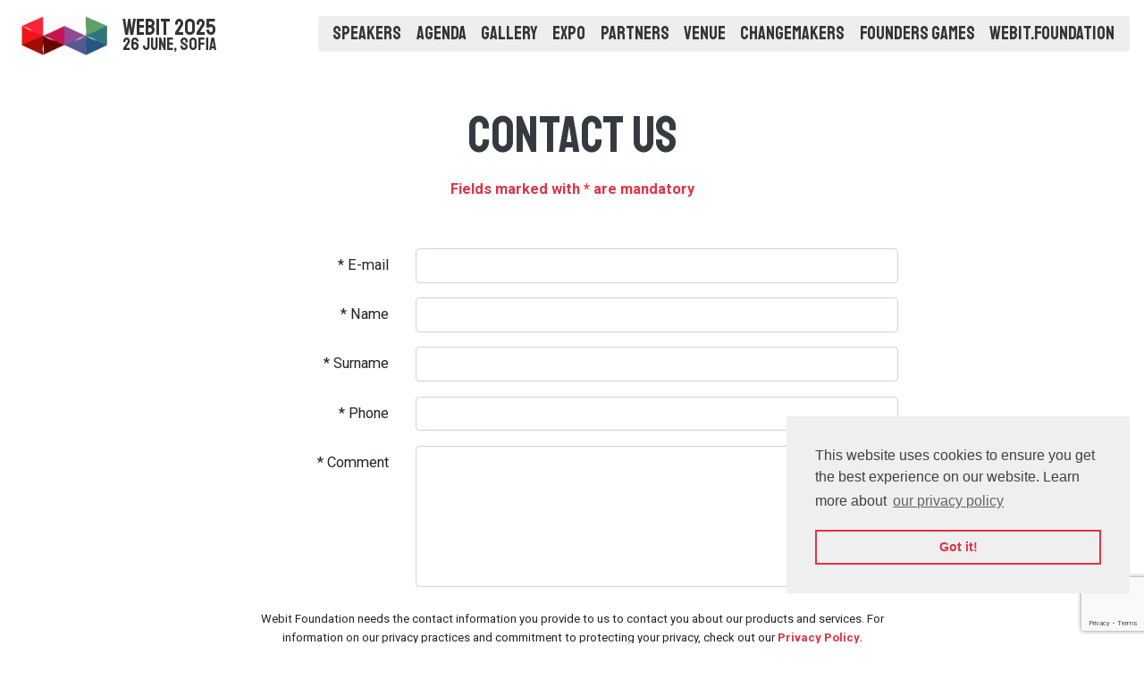

--- FILE ---
content_type: text/html; charset=UTF-8
request_url: https://www.webit.org/en/contacts.html
body_size: 7883
content:

<!doctype html>
<!--[if lt IE 7]> <html class="no-js lt-ie9 lt-ie8 lt-ie7" lang="en-gb"> <![endif]-->
<!--[if IE 7]>    <html class="no-js lt-ie9 lt-ie8" lang="en-gb"> <![endif]-->
<!--[if IE 8]>    <html class="no-js lt-ie9" lang="en-gb"> <![endif]-->
<!--[if gt IE 8]><!--> <html lang="en-gb"> <!--<![endif]-->
<head>

<meta charset="utf-8">
<meta name="google-site-verification" content="tKmn6gayhdFNoD0Mx_9KZ-ZWWY-Ncm_102akAWs541M">
<meta name="viewport" content="width=device-width, initial-scale=1.0">
<meta name="author" content="Design.BG Studios" />
<meta name="robots" content="index, follow" />
<meta name="keywords" content="Contacts, Feedback, Location, Webit" />

<title>Webit 2025</title>

<meta name="description" content="        Office - Sofia83-85 James Boucher blvd., 2 floor, office 7Sofia 1407Tel.: +359 2 962 71 61Office - VarnaVarna 9000,53-55 Vladislav Varnenchik Blvd, 3rd floorTelephone: +359 (0)52 611 800Fax: +359 (0)52 611 900Contact personsSpeakers and agenda:Ani" />

<meta property="og:title" content="Webit 2025">
<meta property="og:description" content="">
<meta property="og:type" content="website">
	<meta property="og:url" content="https://www.webit.org/en/contacts.html">
	
<meta property="og:image" content="https://www.webit.org/2025/sofia/img/xd/video.jpg">

<meta property="fb:app_id" content="410108535670870">
<meta property="fb:app_id" content="10151787927859156">





<base href="https://www.webit.org/" />

<link rel="shortcut icon" href="favicon.ico" />


<link rel="stylesheet" href="https://www.webit.org/2025/sofia/css/output.min.css?v1">
<link rel="stylesheet" href="https://www.webit.org/2025/sofia/css/styles.css?121">



<style>
body {
	padding-top: 0 !important;
}
.picture {
	background: #fff;
	
	height: auto !important;
	min-height: 0 !important;
}
.navbar-brand img {
	display: inline-block !important;
}
.accent {
	font-size: 130%;
}
@media (min-width:1240px) {
	.container-big {
		width: 90%;
	}
}
@media (min-width:1500px) {
	.container-big {
		width: 1400px;
	}
}
.navbar-nav {
	font-size: inherit;
}
.instagram {
	background-color: #8a3ab9;
}
.navbar-default .navbar-text {
	font-size: 18px;
	margin-top: 5px;
	line-height: 110%;
}
@media (max-width:767px) {
	.navbar-default .navbar-text {
		font-size: 15px;
		margin-top: 10px;
	}	
}
@media (min-width:676px) {
	.nav .dropdown-header {
		padding: 8px 6px 0 0;
		font-size: 13px;
		float: right;
		position: absolute;
		text-align: right;
		width: 100%;
		z-index: -1;
		border-top: 1px solid #ddd;
	}	
}
/* form fix for 2020 bootstrap 4v */
.hidden {
	display:none;
}
.has-error label {
	color: #dc3545!important;
}
.has-error .form-control {
	border-color: #dc3545!important;
}
.newsletter-wrap {
	dispaly: none;
}
</style>


	
	
<script>

<!-- Facebook Pixel Code -->
!function(f,b,e,v,n,t,s)
{if(f.fbq)return;n=f.fbq=function(){n.callMethod?
n.callMethod.apply(n,arguments):n.queue.push(arguments)};
if(!f._fbq)f._fbq=n;n.push=n;n.loaded=!0;n.version='2.0';
n.queue=[];t=b.createElement(e);t.async=!0;
t.src=v;s=b.getElementsByTagName(e)[0];
s.parentNode.insertBefore(t,s)}(window,document,'script',
'https://connect.facebook.net/en_US/fbevents.js');
fbq('init', '1295678953807428'); 
fbq('track', 'PageView');


</script>
<!-- End Facebook Pixel Code -->
	
<!-- Google Tag Manager -->
<script>(function(w,d,s,l,i){w[l]=w[l]||[];w[l].push({'gtm.start':
new Date().getTime(),event:'gtm.js'});var f=d.getElementsByTagName(s)[0],
j=d.createElement(s),dl=l!='dataLayer'?'&l='+l:'';j.async=true;j.src=
'https://www.googletagmanager.com/gtm.js?id='+i+dl;f.parentNode.insertBefore(j,f);
})(window,document,'script','dataLayer','GTM-KB33MS');//GTM-T7457G</script>
<!-- End Google Tag Manager -->
	
</head>
<body class="pt-5 pt-lg-4">
	

<nav class="navbar navbar-expand-xl navbar-light fixed-top border-bottom  d-flex align-itemst-center" id="navbar">

	<a class="navbar-brand d-flex align-items-center ml-3 mt-1 order-1" href="https://www.webit.org/2025/sofia/index.php">
		<img src="https://www.webit.org/festival-europe/img/w-w-96x90.gif" alt="" style="padding:6px 8px;border-radius:4px;" height="56" class="bg-white float-left mr-1 mr-lg-2">
		<span class="navbar-text float-left h4 m-0" style="line-height:70%;">WEBIT 2025<br><small style="font-size:80%;">26 June, Sofia</small></span>
	</a>
	<div class="collapse navbar-collapse order-3 order-lg-2 mt-2 mt-lg-0 mr-lg-3" id="navbarNav">
		<ul class="navbar-nav rounded ml-auto text-center text-xl-right align-items-center px-xl-2">
			
			<li class="nav-item">
				<a class="nav-link h5 px-2"  href="https://www.webit.org/2025/sofia/speakers.php">Speakers</a>
			</li>
						<li class="nav-item dropdown">
				<a class="nav-link dropdown-toggle h5 px-2" data-toggle="dropdown" href="https://www.webit.org/2025/sofia/agenda.php">Agenda</a>
				<div class="dropdown-menu dropdown-large border-0 p-0 ml-md-n2 shadow" aria-labelledby="navbarDropdown2">
					<ul class="list-unstyled p-3">
						<li class="font-weight-bolder"><a href="https://www.webit.org/2025/sofia/agenda.php" class="text-dark">Agenda: Webit Main Stage</a></li>
						<li class="font-weight-bolder mt-2"><a href="https://www.webit.org/2025/sofia/visa.php" class="text-dark">Agenda: Visa Networking Space</a></li>
					</ul>
				</div>
			</li>
			<li class="nav-item">
				<a class="nav-link h5 px-2"  href="https://www.webit.org/2025/sofia/gallery2025.php">Gallery</a>
			</li>
			<li class="nav-item">
				<a class="nav-link h5 px-2"  href="https://www.webit.org/2025/sofia/expo.php">Expo</a>
			</li>
						
			<li class="nav-item">
				<a class="nav-link h5 px-2" href="https://www.webit.org/2025/sofia/allpartners.php">Partners</a>
			</li>
						<li class="nav-item">
				<a class="nav-link h5 px-2"  href="https://www.webit.org/2025/sofia/venue.php">Venue</a>
			</li>
			<li class="nav-item">
				<a class="nav-link h5 px-2"  href="https://www.webit.org/2025/sofia/changemakers.php">Changemakers</a>
			</li>
			<li class="nav-item">
				<a class="nav-link h5 px-2"  href="https://foundersgames.org/" target="_blank">Founders Games</a>
			</li>
			<li class="nav-item dropdown">
				<a class="nav-link dropdown-toggle h5 px-2" href="../webit.php" id="navbarDropdown0" role="button" data-toggle="dropdown" aria-haspopup="true" aria-expanded="false">Webit.Foundation</a>
				<div class="dropdown-menu dropdown-large" aria-labelledby="navbarDropdown0">
					<ul class="list-unstyled p-3">
						<li><a href="../webit.php" target="_blank" class="text-dark">Webit.Foundation</a></li>
												<li><a href="https://www.webit.org/2025/sofia/gallery.php" class="text-dark">Gallery</a></li>
						<li><a href="https://www.webit.org/2025/sofia/video.php" class="text-dark">Video</a></li>
						<li><a href="https://www.webit.org/2025/sofia/inthenews.php" class="text-dark">In the news</a></li>
						<li><a href="https://blog.webit.org/" target="_blank">Blog</a></li>
						<li><a href="https://www.webit.org/2025/sofia/previous.php" class="text-dark">Previous Events</a></li>
						<li><a href="https://www.webit.org/2025/" class="text-dark">Upcoming Events</a></li>
						
												<li class="font-weight-bolder mt-2"><a href="https://www.webit.org/en/contacts.html" class="text-dark">Contact us</a></li>
					</ul>
				</div>
			</li>
					</ul>
		
	</div>
	<div class="nav-item ml-auto d-flex order-2 order-lg-3">
				<button class="navbar-toggler mr-3 ml-2" type="button" data-toggle="collapse" data-target="#navbarNav" aria-controls="navbarNav" aria-expanded="false" aria-label="Toggle navigation">
			<strong>
				<span></span>
				<span></span>
				<span></span>
				<span></span>
			</strong>
		</button>
	</div>
	
</nav>


		
			
	
	<!-- Begin: Main content -->
	<div class="content">
		<article>
				
			
			<!-- Begin: Content -->
			




<h1>Contact us</h1>
<h3 class="article_subtitle"></h3>
			<style>article > h1,.article_subtitle {display:none;}</style>


<section class="header bg-white">
	<div class="container pt-5">
		<h1 class="display-4 text-center m-0 pt-5 pb-3 lh-100 text-dark">Contact us</h1>
		<div class="text-center">
			<div class="">
				<span class="d-inline-block font-weight-bold py-1 px-3 bg-white rounded-top text-danger">Fields marked with * are mandatory</span>
			</div>
		</div>
	</div>
</section>

<section class="bg-white">			
	<div class="container py-5">

		<form name="message" action="submitcontacts.html" method="post" id="contacts" class="form-horizontal" style="overflow:hidden;">
		

			<div class="row">
				<div class="col col-lg-10 col-xl-8 mx-auto">
				
					
					<div class="alert alert-success hidden">Message send successfuly!</div>

					<!-- Facebook Pixel Code -->
					<script>
					!function(f,b,e,v,n,t,s)
					{if(f.fbq)return;n=f.fbq=function(){n.callMethod?
					n.callMethod.apply(n,arguments):n.queue.push(arguments)};
					if(!f._fbq)f._fbq=n;n.push=n;n.loaded=!0;n.version='2.0';
					n.queue=[];t=b.createElement(e);t.async=!0;
					t.src=v;s=b.getElementsByTagName(e)[0];
					s.parentNode.insertBefore(t,s)}(window,document,'script',
					'https://connect.facebook.net/en_US/fbevents.js');
					fbq('init', '1295678953807428');
					fbq('track', 'Contact');
					</script>
					<noscript>
					 <img height="1" width="1" 
					src="https://www.facebook.com/tr?id=1295678953807428&ev=Contact
					&noscript=1"/>
					</noscript>
					<!-- End Facebook Pixel Code -->
				</div>
			</div>
			<script src="https://www.google.com/recaptcha/api.js" async defer></script>	
			
			<div class="row">
				<div class="col-lg-10 col-xl-8 mx-auto">
			
			
					<div class="hidden">
						<div class="control-group form-group row ">
							<div class="controls col-md-8 col-lg-9">
								
								<strong>* What is your enquiry about?</strong><br><br>
								<div class="checkbox">	
									<label class="checkbox">
										<input type="checkbox" name="exhibiting" value="1" checked="checked"  />
										Exhibiting									</label>
								</div>
								<div class="checkbox">
									<label class="checkbox">
										<input type="checkbox" name="sponsoring" value="1"  />
										Sponsoring									</label>
								</div>
								<div class="checkbox">
									<label class="checkbox">
										<input type="checkbox" name="advertising" value="1"  />
										Advertising									</label>
								</div>
								<div class="checkbox">
									<label class="checkbox">
										<input type="checkbox" name="attending" value="1"  />
										Attending									</label>
								</div>
								<div class="checkbox">
									<label class="checkbox">
										<input type="checkbox" name="devcamp" value="1"  />
										Organizing an Apps DevCamp									</label>
								</div>
								<div class="checkbox">
									<label class="checkbox">
										<input type="checkbox" name="lounge" value="1"  />
										Agency Lounge									</label>
								</div>
								
								<div class="checkbox">
									<label class="checkbox">
										<input type="checkbox" name="foundersgames" value="1"  />
										Founders Games									</label>
								</div>
								<div class="checkbox">
									<label class="checkbox">
										<input type="checkbox" name="techvalley" value="1"  />
										Tech Alley Expo									</label>
								</div>
								
								<div class="checkbox">
									<label class="checkbox">
										<input type="checkbox" name="startup" value="1"  />
										StartUp Village									</label>
								</div>
																<div class="checkbox">
									<label class="checkbox">
										<input type="checkbox" name="speaker" value="1"  />
										Becoming a Speaker									</label>
								</div>
								<div class="checkbox">
									<label class="checkbox">
										<input type="checkbox" name="mediapartner"  value="1" />
										Becoming a Media Partner									</label>
								</div>
																
							</div>
						</div>
						<hr>
						
						
					</div>
					
						
						
						
					<div class="control-group form-group row  hidden">
						<label class="control-label col-form-label col-md-4v col-lg-3 text-md-right" for="title">* Title:</label>
						<div class="controls col-md-8 col-lg-9">
							<select class="form-control" name="title" id="title">
								<option value="">Please select</option>
																								<option value="Mr." selected="selected">Mr.</option>
							</select>
						</div>
					</div>
					<div class="control-group form-group row ">
						<label class="control-label col-form-label col-md-4v col-lg-3 text-md-right" for="text">* E-mail</label>
						<div class="controls col-md-8 col-lg-9">
							<input name="email" class="form-control"  type="text" size="30" maxlength="80" value="" />
																				</div>
					</div>
					<div class="control-group form-group row ">
						<label class="control-label col-form-label col-md-4v col-lg-3 text-md-right" for="name">* Name</label>
						<div class="controls col-md-8 col-lg-9">
							<input name="name" class="form-control"  type="text" size="15" maxlength="30" value="" />
						</div>
					</div>
					<div class="control-group form-group row ">
						<label class="control-label col-form-label col-md-4v col-lg-3 text-md-right" for="surname">* Surname</label>
						<div class="controls col-md-8 col-lg-9">
							<input name="surname" class="form-control"  type="text" size="15" maxlength="50" value="" />
						</div>
					</div>
					<div class="control-group form-group row  hidden">
						<label class="control-label col-form-label col-md-4v col-lg-3 text-md-right" for="company">* Company</label>
						<div class="controls col-md-8 col-lg-9">
							<input name="company" class="form-control"  type="text" size="30" maxlength="100" value="company" />
						</div>
					</div>
					<div class="control-group form-group row  hidden">
						<label class="control-label col-form-label col-md-4v col-lg-3 text-md-right" for="position">* Position</label>
						<div class="controls col-md-8 col-lg-9">
							<input name="position" class="form-control"  type="text" size="30" maxlength="100" value="position" />
						</div>
					</div>
					<div class="control-group form-group row ">
						<label class="control-label col-form-label col-md-4v col-lg-3 text-md-right" for="phone">* Phone</label>
						<div class="controls col-md-8 col-lg-9">
							<input name="phone" class="form-control"  type="text" size="20" maxlength="24" value="" />
						</div>
					</div>
					<div class="control-group form-group row  hidden">
						<label class="control-label col-form-label col-md-4v col-lg-3 text-md-right" for="country">* Country</label>
						<div class="controls col-md-8 col-lg-9">
							<select class="form-control" id="country" name="country">
								<option value="">Please Select</option>
								
									<option value="Bulgaria" selected="selected">Bulgaria</option>
							</select>
						</div>
					</div>
					<div class="control-group form-group row hidden">
						<label class="control-label col-form-label col-md-4v col-lg-3 text-md-right" for="job_function">Job Function</label>
						<div class="controls col-md-8 col-lg-9">
							<select class="form-control" id="job_function" name="job_function">
								<option value="" >Please Select</option>
																	<option value="Business Development/Sales"  >Business Development/Sales</option>
																	<option value="Content Development"  >Content Development</option>
																	<option value="Finance"  >Finance</option>
																	<option value="General Management"  >General Management</option>
																	<option value="Government/Regulatory"  >Government/Regulatory</option>
																	<option value="Legal"  >Legal</option>
																	<option value="Marketing"  >Marketing</option>
																	<option value="Operations"  >Operations</option>
																	<option value="Press"  >Press</option>
																	<option value="Sourcing"  >Sourcing</option>
																	<option value="Strategy"  >Strategy</option>
																	<option value="Technology/R&D"  >Technology/R&D</option>
																	<option value="Other (please specify)"  >Other (please specify)</option>
															</select>
							<input class="form-control"  type="text" name="job_functuion_other" value="" style="display:none"/>
						</div>
					</div>
					<div class="control-group form-group row hidden">
						<label class="control-label col-form-label col-md-4v col-lg-3 text-md-right" for="job_area">Area of Responsibility</label>
						<div class="controls col-md-8 col-lg-9">
							<select class="form-control" id="job_area" name="job_area">
								<option value="">Please Select</option>
																	<option value="Business Development/Sales" >Business Development/Sales</option>
																	<option value="Content Development" >Content Development</option>
																	<option value="Finance" >Finance</option>
																	<option value="General Management" >General Management</option>
																	<option value="Government/Regulatory" >Government/Regulatory</option>
																	<option value="Legal" >Legal</option>
																	<option value="Marketing" >Marketing</option>
																	<option value="Operations" >Operations</option>
																	<option value="Press" >Press</option>
																	<option value="Sourcing" >Sourcing</option>
																	<option value="Strategy" >Strategy</option>
																	<option value="Technology/R&D" >Technology/R&D</option>
																	<option value="Other (please specify)" >Other (please specify)</option>
															</select>
							<input class="form-control"  type="text" name="job_area_other" value="" style="display:none"/>
						</div>
					</div>
					<div class="control-group form-group row hidden">
						<label class="control-label col-form-label col-md-4v col-lg-3 text-md-right" for="industry">Industry Description</label>
						<div class="controls col-md-8 col-lg-9">
							<select class="form-control" id="industry" name="industry">
								<option value="">Please Select</option>
																	<option value="FMCG" >FMCG</option>
																	<option value="Manufacturing" >Manufacturing</option>
																	<option value="Leisure/Travel" >Leisure/Travel</option>
																	<option value="Retail/Wholesale" >Retail/Wholesale</option>
																	<option value="Government/Local Authority" >Government/Local Authority</option>
																	<option value="Education/Training/Not for profit" >Education/Training/Not for profit</option>
																	<option value="Financial Services/Insurance" >Financial Services/Insurance</option>
																	<option value="IT/Hardware" >IT/Hardware</option>
																	<option value="Telecommunications" >Telecommunications</option>
																	<option value="App/WEB/Software development/design" >App/WEB/Software development/design</option>
																	<option value="Marketing/Advertising/PR/Communications" >Marketing/Advertising/PR/Communications</option>
																	<option value="E-commerce Solutions/Consultancy" >E-commerce Solutions/Consultancy</option>
																	<option value="ISP" >ISP</option>
																	<option value="Broadcast/Media" >Broadcast/Media</option>
																	<option value="Systems Integrator" >Systems Integrator</option>
																	<option value="Value Added Reseller" >Value Added Reseller</option>
																	<option value="Other (please specify)" >Other (please specify)</option>
															</select>
							<input class="form-control"  type="text" name="industry_other" value="" style="display:none"/>
						</div>
					</div>
					<div class="control-group form-group row ">
						<label class="control-label col-form-label col-md-4v col-lg-3 text-md-right" for="">* Comment</label>
						<div class="controls col-md-8 col-lg-9">
							<textarea cols="52" rows="6" name="comment" class="form-control" style="margin-left:0;"></textarea>
						</div>
					</div>
					<div class="control-group form-group row hidden">
						<div class="controls col-md-12">
							<div class="checkbox">
								<label>
									<input type="checkbox" name="updates" value="1"> 
									I would like to receive Webit News and Events Updates 
								</label>
							</div>
						</div>
					</div>
						
			
					
										
					
					<p class="lh-125 mt-4" align="center"><small>Webit Foundation needs the contact information you provide to us to contact you about our products and services. For information on our privacy practices and commitment to protecting your privacy, check out our <a href="privacy.php" class="text-danger"><strong>Privacy Policy</strong></a></small>.</p>
							
					

					<p class="text-center">
						<button type="button" title="Send" class="btn  btn-danger px-4  g-recaptcha" 
		data-sitekey="6LelZPEhAAAAAG_0aYYX9KGKxsBmYv4-scPT5xi6" 
		data-callback='onSubmit' 
		data-action='submit'>Send your Inquiry</button>
					</p>					
						
						
				</div>
			</div>
		</form>

	
	</div>
</section>



<script>
//<!--
function onSubmit(token) {
	document.getElementById("contacts").submit();
}

document.addEventListener("DOMContentLoaded", function(event) {
	
	//localstorage email - keep / clear
	/*
	function ls() {
		if (localStorage["email"]) {
			$('.ls-email').val(localStorage["email"]);
			$('.ls-clear').show();
		}
		console.log( localStorage["email"] );
	}
	ls();
	
	$('.ls-clear').click(function(){
		localStorage.clear();
		$('.ls-email').val(""); 
		$(this).parents('p').hide();
		return false;
	});
	$('form').on('submit',function() {
		if ( $('.ls-email').val() != '' ) {
			localStorage["email"] = $('.ls-email').val();
		}
	});*/
	
	$('#job_function, #job_area, #industry').bind('change',function(){
		if($(this).val()=='Other (please specify)'){
			$(this).next().show();
		}else {
			$(this).next().hide();
			$(this).next().val('');
		}
	});
	$('#job_function, #job_area, #industry').trigger('change');
	$('footer').hide();

	
	
	var isInIframe = (window.location != window.parent.location) ? true : false;
	//console.log(isInIframe);
	if (  isInIframe != true ) {
		$('footer').show();
	}
	
});
</script>
	<!-- Begin: Files -->













<script src="//ajax.googleapis.com/ajax/libs/jquery/1.8.2/jquery.min.js"></script>
<script id="appList" src="https://www.webit.org/Kickstrap/js/kickstrap.min.js"></script>
<script src="https://www.webit.org/Kickstrap/js/init.js"></script>
<script>
ks.ready(function(){
});
</script>




			<!-- End: Content -->
					
					
					
		</article>
		
	</div>
	<!-- End: Main content -->
	
			
	
		
	<div id="push"></div>
</div>
	

<!-- Begin: Footer -->
<footer id="footer" class="text-white">
	<div class="bg-dark bg-line">
		<div class="container px-5 px-lg-0">
			<div class="row pt-5">
				
				<div class="col-12 col-lg-4 pb-4 text-center">
				
					<p class="mb-3 text-muted h5">Organizers</p>
					<img alt="Webit.Foundation" src="https://www.webit.org/2025/sofia/img/empty.png" data-src="https://www.webit.org/2025/sofia/img/foundation-white.png?v1" width="150" height="55" class="mx-sm-3 lazy mb-4 lazy">
				
				</div>
				<div class="col-12 pb-4 col-lg-4 text-center">
					
					<p class="text-muted p-0 mb-lg-3 h5">Global Webit Series</p>
					<p><span style="opacity:.8;">Series of technology, innovation and digital<br class="d-none d-lg-block"> economy events around the world</span> <br class="d-none d-lg-block">
					<a href="http://www.webit.org/2025/" class="font-weight-bolder text-white">Upcoming Events</a> | <a href="https://www.webit.org/2025/sofia/previous.php" class="text-white font-weight-bolder">Previous Events</a></p>
					
				</div>
				<div class="col-12 col-lg-4 text-center">
					
					<p class="text-muted p-0 mb-4 h5">Follow us</p>
					<!-- Begin: Social -->
					<div class="social">
						<a href="https://www.facebook.com/webitexpo" rel="noreferrer" target="_blank" title="Facebook" class="d-inline-block px-1">
							<img src="https://www.webit.org/2025/sofia/img/empty.png" data-src="https://www.webit.org/2025/sofia/img/facebook.svg?v2" class="lazy" alt="Facebook icon" width="32" height="32">
						</a>
						<a href="https://twitter.com/WebitFestival" rel="noreferrer" target="_blank" title="Twitter" class="d-inline-block px-1">
							<img src="https://www.webit.org/2025/sofia/img/empty.png" data-src="https://www.webit.org/2025/sofia/img/twitter.svg?v2" class="lazy" alt="Twitter icon" width="32" height="32">
						</a>
						<a href="https://www.instagram.com/webitfestival/" rel="noreferrer" target="_blank" title="Instagram" rel="publisher" class="d-inline-block px-1">
							<img src="https://www.webit.org/2025/sofia/img/empty.png" data-src="https://www.webit.org/2025/sofia/img/instagram.svg?v2" class="lazy" alt="Instagram icon" width="32" height="32">
						</a>
						<a href="https://www.linkedin.com/company/webit-foundation/" rel="noreferrer" class="LinkedIn" title="LinkedIn" target="_blank" class="d-inline-block px-1">
							<img src="https://www.webit.org/2025/sofia/img/empty.png" data-src="https://www.webit.org/2025/sofia/img/linkedin.svg?v2" class="lazy" alt="LinkedIn icon" width="32" height="32">
						</a>
						<a href="http://www.youtube.com/user/webitbg" rel="noreferrer" target="_blank" title="YouTube" rel="publisher" class="d-inline-block px-1">
							<img src="https://www.webit.org/2025/sofia/img/empty.png" data-src="https://www.webit.org/2025/sofia/img/youtube.svg?v2" class="lazy" alt="YouTube icon" width="32" height="32">
						</a>
					</div>
				</div>
				<!-- End: Social -->
			</div>
		</div>
		
		<div class="py-4 pt-md-0">
			<div class="container-fluid text-center lh-125 text-secondary">
				<small>The company, product and service names used in this web site are for identification purposes only. All trademarks, service marks, trade names, trade dress, product names and<br> logos appearing on the site are the property of their respective owners and are protected by international copyright laws.</small>
				<div class="pt-2"><small>&copy; 2026 <span>Webit.Foundation. All Rights reserved.</span>  <a href="https://www.webit.org/2025/sofia/terms.php" class="font-weight-bolder text-white">Terms and Conditions</a> | <a href="https://www.webit.org/2025/sofia/privacy.php"  class="font-weight-bolder text-white">Privacy Policy</a></small></div>
			</div>
		</div>
	</div>
</footer>
<!-- End: Footer -->



<script src="https://www.webit.org/2025/sofia/js/vendor/output.slim.min.js?v1"></script>
<script type="text/javascript">
document.addEventListener("DOMContentLoaded", function(event) {
	  
	function checkScroll(){
		if($('.header').length == 0) {
			var startY = $('.header').height(); //The point where the navbar changes in px
		} else {
			var startY = 100;
		}
		if($(window).scrollTop() > startY){
			$('body').addClass("scrolled");
		}else{
			$('body').removeClass("scrolled");
		}
	}
	$(window).on("scroll load resize", function(){
		if($('.navbar').length > 0){
			checkScroll();
		}
	});
		
	//dropdown desktop menu hover fix
	$('#navbar .dropdown-menu').on('mouseenter',function(){
		$(this).parents('.nav-item').addClass('active');
	});
	$('#navbar .dropdown-menu').on('mouseleave',function(){
		$(this).parents('.nav-item').removeClass('active').removeClass('show');
		$(this).parents('.nav-item').find('.dropdown-menu').removeClass('show');
	});
	$('#navbarNav').on('show.bs.collapse', function () {
		$("body").addClass("navbar-collapse");
	});
	$('#navbarNav').on('hide.bs.collapse', function () {
		$("body").removeClass("navbar-collapse");
	});
	
	//progress bar with counter
	$('.progress-bar').waypoint(function() {
		$('.progress-bar').css({
			animation: "animate-positive 2s",
			opacity: "1"
		});
	}, { offset: '100%' });
	$('.bar-counter').counterUp({
		delay: 10,
		time: 2000
	});

	
	//tooltip/popover
	try{
		$('[data-toggle="tooltip"]').tooltip();
		$('[data-toggle="popover"]').popover({
			html: true,
			container: 'body',
			trigger: 'hover',
			placement: 'top'
		});
		$('[data-toggle="popover2"]').popover({
			html: true,
			container: 'body',
			trigger: 'click',
			placement: 'top'
		});
	}catch (e){}
	$('body').on('click', function (e) {
		$('[data-toggle="popover"], [data-toggle="popover2"]').each(function () {
			//the 'is' for buttons that trigger popups
			//the 'has' for icons within a button that triggers a popup
			if (!$(this).is(e.target) && $(this).has(e.target).length === 0 && $('.popover').has(e.target).length === 0) {
				$(this).popover('hide');
			}
		});
	});
	
	//spambot
	$('a.spambot').each(function(){
		e = this.rel.replace('/','@');
		this.href = 'mailto:' + e;
		$(this).text(e);
	});
	
	//Image load in viewport
	$("img.lazy").lazy({
		effect: "fadeIn"
	});  
	
	window.cookieconsent.initialise({
		"palette": {
			"popup": {
				"background": "#efefef",
				"text": "#404040"
			},
			"button": {
				"background": "transparent",
				"text": "#dc3545",
				"border": "#dc3545"
			}
		},
		"content": {
			"message": "This website uses cookies to ensure you get the best experience on our website. Learn more about",
			"link": "our privacy policy",
			"href": "privacy.php"
		},
		"position": "bottom-right"
	});
	
	
	<!--Start of Tawk.to Script-->
	var Tawk_API=Tawk_API||{}, Tawk_LoadStart=new Date();
	(function(){
	var s1=document.createElement("script"),s0=document.getElementsByTagName("script")[0];
	s1.async=true;
	s1.src='https://embed.tawk.to/5a96dcb64b401e45400d4a26/default';
	s1.charset='UTF-8';
	s1.setAttribute('crossorigin','*');
	s0.parentNode.insertBefore(s1,s0);
	})();
	<!--End of Tawk.to Script-->
   
});

//-->
</script>

<script type="text/javascript">
_linkedin_partner_id = "8357033";
window._linkedin_data_partner_ids = window._linkedin_data_partner_ids || [];
window._linkedin_data_partner_ids.push(_linkedin_partner_id);
</script><script type="text/javascript">
(function(l) {
if (!l){window.lintrk = function(a,b){window.lintrk.q.push([a,b])};
window.lintrk.q=[]}
var s = document.getElementsByTagName("script")[0];
var b = document.createElement("script");
b.type = "text/javascript";b.async = true;
b.src = "https://snap.licdn.com/li.lms-analytics/insight.min.js";
s.parentNode.insertBefore(b, s);})(window.lintrk);
</script>
<noscript>
<img height="1" width="1" style="display:none;" alt="" src="https://px.ads.linkedin.com/collect/?pid=8357033&fmt=gif" />
</noscript>
	
</body>
</html>


--- FILE ---
content_type: text/html; charset=utf-8
request_url: https://www.google.com/recaptcha/api2/anchor?ar=1&k=6LelZPEhAAAAAG_0aYYX9KGKxsBmYv4-scPT5xi6&co=aHR0cHM6Ly93d3cud2ViaXQub3JnOjQ0Mw..&hl=en&v=N67nZn4AqZkNcbeMu4prBgzg&size=invisible&sa=submit&anchor-ms=20000&execute-ms=30000&cb=4l7mc9bkzy17
body_size: 48592
content:
<!DOCTYPE HTML><html dir="ltr" lang="en"><head><meta http-equiv="Content-Type" content="text/html; charset=UTF-8">
<meta http-equiv="X-UA-Compatible" content="IE=edge">
<title>reCAPTCHA</title>
<style type="text/css">
/* cyrillic-ext */
@font-face {
  font-family: 'Roboto';
  font-style: normal;
  font-weight: 400;
  font-stretch: 100%;
  src: url(//fonts.gstatic.com/s/roboto/v48/KFO7CnqEu92Fr1ME7kSn66aGLdTylUAMa3GUBHMdazTgWw.woff2) format('woff2');
  unicode-range: U+0460-052F, U+1C80-1C8A, U+20B4, U+2DE0-2DFF, U+A640-A69F, U+FE2E-FE2F;
}
/* cyrillic */
@font-face {
  font-family: 'Roboto';
  font-style: normal;
  font-weight: 400;
  font-stretch: 100%;
  src: url(//fonts.gstatic.com/s/roboto/v48/KFO7CnqEu92Fr1ME7kSn66aGLdTylUAMa3iUBHMdazTgWw.woff2) format('woff2');
  unicode-range: U+0301, U+0400-045F, U+0490-0491, U+04B0-04B1, U+2116;
}
/* greek-ext */
@font-face {
  font-family: 'Roboto';
  font-style: normal;
  font-weight: 400;
  font-stretch: 100%;
  src: url(//fonts.gstatic.com/s/roboto/v48/KFO7CnqEu92Fr1ME7kSn66aGLdTylUAMa3CUBHMdazTgWw.woff2) format('woff2');
  unicode-range: U+1F00-1FFF;
}
/* greek */
@font-face {
  font-family: 'Roboto';
  font-style: normal;
  font-weight: 400;
  font-stretch: 100%;
  src: url(//fonts.gstatic.com/s/roboto/v48/KFO7CnqEu92Fr1ME7kSn66aGLdTylUAMa3-UBHMdazTgWw.woff2) format('woff2');
  unicode-range: U+0370-0377, U+037A-037F, U+0384-038A, U+038C, U+038E-03A1, U+03A3-03FF;
}
/* math */
@font-face {
  font-family: 'Roboto';
  font-style: normal;
  font-weight: 400;
  font-stretch: 100%;
  src: url(//fonts.gstatic.com/s/roboto/v48/KFO7CnqEu92Fr1ME7kSn66aGLdTylUAMawCUBHMdazTgWw.woff2) format('woff2');
  unicode-range: U+0302-0303, U+0305, U+0307-0308, U+0310, U+0312, U+0315, U+031A, U+0326-0327, U+032C, U+032F-0330, U+0332-0333, U+0338, U+033A, U+0346, U+034D, U+0391-03A1, U+03A3-03A9, U+03B1-03C9, U+03D1, U+03D5-03D6, U+03F0-03F1, U+03F4-03F5, U+2016-2017, U+2034-2038, U+203C, U+2040, U+2043, U+2047, U+2050, U+2057, U+205F, U+2070-2071, U+2074-208E, U+2090-209C, U+20D0-20DC, U+20E1, U+20E5-20EF, U+2100-2112, U+2114-2115, U+2117-2121, U+2123-214F, U+2190, U+2192, U+2194-21AE, U+21B0-21E5, U+21F1-21F2, U+21F4-2211, U+2213-2214, U+2216-22FF, U+2308-230B, U+2310, U+2319, U+231C-2321, U+2336-237A, U+237C, U+2395, U+239B-23B7, U+23D0, U+23DC-23E1, U+2474-2475, U+25AF, U+25B3, U+25B7, U+25BD, U+25C1, U+25CA, U+25CC, U+25FB, U+266D-266F, U+27C0-27FF, U+2900-2AFF, U+2B0E-2B11, U+2B30-2B4C, U+2BFE, U+3030, U+FF5B, U+FF5D, U+1D400-1D7FF, U+1EE00-1EEFF;
}
/* symbols */
@font-face {
  font-family: 'Roboto';
  font-style: normal;
  font-weight: 400;
  font-stretch: 100%;
  src: url(//fonts.gstatic.com/s/roboto/v48/KFO7CnqEu92Fr1ME7kSn66aGLdTylUAMaxKUBHMdazTgWw.woff2) format('woff2');
  unicode-range: U+0001-000C, U+000E-001F, U+007F-009F, U+20DD-20E0, U+20E2-20E4, U+2150-218F, U+2190, U+2192, U+2194-2199, U+21AF, U+21E6-21F0, U+21F3, U+2218-2219, U+2299, U+22C4-22C6, U+2300-243F, U+2440-244A, U+2460-24FF, U+25A0-27BF, U+2800-28FF, U+2921-2922, U+2981, U+29BF, U+29EB, U+2B00-2BFF, U+4DC0-4DFF, U+FFF9-FFFB, U+10140-1018E, U+10190-1019C, U+101A0, U+101D0-101FD, U+102E0-102FB, U+10E60-10E7E, U+1D2C0-1D2D3, U+1D2E0-1D37F, U+1F000-1F0FF, U+1F100-1F1AD, U+1F1E6-1F1FF, U+1F30D-1F30F, U+1F315, U+1F31C, U+1F31E, U+1F320-1F32C, U+1F336, U+1F378, U+1F37D, U+1F382, U+1F393-1F39F, U+1F3A7-1F3A8, U+1F3AC-1F3AF, U+1F3C2, U+1F3C4-1F3C6, U+1F3CA-1F3CE, U+1F3D4-1F3E0, U+1F3ED, U+1F3F1-1F3F3, U+1F3F5-1F3F7, U+1F408, U+1F415, U+1F41F, U+1F426, U+1F43F, U+1F441-1F442, U+1F444, U+1F446-1F449, U+1F44C-1F44E, U+1F453, U+1F46A, U+1F47D, U+1F4A3, U+1F4B0, U+1F4B3, U+1F4B9, U+1F4BB, U+1F4BF, U+1F4C8-1F4CB, U+1F4D6, U+1F4DA, U+1F4DF, U+1F4E3-1F4E6, U+1F4EA-1F4ED, U+1F4F7, U+1F4F9-1F4FB, U+1F4FD-1F4FE, U+1F503, U+1F507-1F50B, U+1F50D, U+1F512-1F513, U+1F53E-1F54A, U+1F54F-1F5FA, U+1F610, U+1F650-1F67F, U+1F687, U+1F68D, U+1F691, U+1F694, U+1F698, U+1F6AD, U+1F6B2, U+1F6B9-1F6BA, U+1F6BC, U+1F6C6-1F6CF, U+1F6D3-1F6D7, U+1F6E0-1F6EA, U+1F6F0-1F6F3, U+1F6F7-1F6FC, U+1F700-1F7FF, U+1F800-1F80B, U+1F810-1F847, U+1F850-1F859, U+1F860-1F887, U+1F890-1F8AD, U+1F8B0-1F8BB, U+1F8C0-1F8C1, U+1F900-1F90B, U+1F93B, U+1F946, U+1F984, U+1F996, U+1F9E9, U+1FA00-1FA6F, U+1FA70-1FA7C, U+1FA80-1FA89, U+1FA8F-1FAC6, U+1FACE-1FADC, U+1FADF-1FAE9, U+1FAF0-1FAF8, U+1FB00-1FBFF;
}
/* vietnamese */
@font-face {
  font-family: 'Roboto';
  font-style: normal;
  font-weight: 400;
  font-stretch: 100%;
  src: url(//fonts.gstatic.com/s/roboto/v48/KFO7CnqEu92Fr1ME7kSn66aGLdTylUAMa3OUBHMdazTgWw.woff2) format('woff2');
  unicode-range: U+0102-0103, U+0110-0111, U+0128-0129, U+0168-0169, U+01A0-01A1, U+01AF-01B0, U+0300-0301, U+0303-0304, U+0308-0309, U+0323, U+0329, U+1EA0-1EF9, U+20AB;
}
/* latin-ext */
@font-face {
  font-family: 'Roboto';
  font-style: normal;
  font-weight: 400;
  font-stretch: 100%;
  src: url(//fonts.gstatic.com/s/roboto/v48/KFO7CnqEu92Fr1ME7kSn66aGLdTylUAMa3KUBHMdazTgWw.woff2) format('woff2');
  unicode-range: U+0100-02BA, U+02BD-02C5, U+02C7-02CC, U+02CE-02D7, U+02DD-02FF, U+0304, U+0308, U+0329, U+1D00-1DBF, U+1E00-1E9F, U+1EF2-1EFF, U+2020, U+20A0-20AB, U+20AD-20C0, U+2113, U+2C60-2C7F, U+A720-A7FF;
}
/* latin */
@font-face {
  font-family: 'Roboto';
  font-style: normal;
  font-weight: 400;
  font-stretch: 100%;
  src: url(//fonts.gstatic.com/s/roboto/v48/KFO7CnqEu92Fr1ME7kSn66aGLdTylUAMa3yUBHMdazQ.woff2) format('woff2');
  unicode-range: U+0000-00FF, U+0131, U+0152-0153, U+02BB-02BC, U+02C6, U+02DA, U+02DC, U+0304, U+0308, U+0329, U+2000-206F, U+20AC, U+2122, U+2191, U+2193, U+2212, U+2215, U+FEFF, U+FFFD;
}
/* cyrillic-ext */
@font-face {
  font-family: 'Roboto';
  font-style: normal;
  font-weight: 500;
  font-stretch: 100%;
  src: url(//fonts.gstatic.com/s/roboto/v48/KFO7CnqEu92Fr1ME7kSn66aGLdTylUAMa3GUBHMdazTgWw.woff2) format('woff2');
  unicode-range: U+0460-052F, U+1C80-1C8A, U+20B4, U+2DE0-2DFF, U+A640-A69F, U+FE2E-FE2F;
}
/* cyrillic */
@font-face {
  font-family: 'Roboto';
  font-style: normal;
  font-weight: 500;
  font-stretch: 100%;
  src: url(//fonts.gstatic.com/s/roboto/v48/KFO7CnqEu92Fr1ME7kSn66aGLdTylUAMa3iUBHMdazTgWw.woff2) format('woff2');
  unicode-range: U+0301, U+0400-045F, U+0490-0491, U+04B0-04B1, U+2116;
}
/* greek-ext */
@font-face {
  font-family: 'Roboto';
  font-style: normal;
  font-weight: 500;
  font-stretch: 100%;
  src: url(//fonts.gstatic.com/s/roboto/v48/KFO7CnqEu92Fr1ME7kSn66aGLdTylUAMa3CUBHMdazTgWw.woff2) format('woff2');
  unicode-range: U+1F00-1FFF;
}
/* greek */
@font-face {
  font-family: 'Roboto';
  font-style: normal;
  font-weight: 500;
  font-stretch: 100%;
  src: url(//fonts.gstatic.com/s/roboto/v48/KFO7CnqEu92Fr1ME7kSn66aGLdTylUAMa3-UBHMdazTgWw.woff2) format('woff2');
  unicode-range: U+0370-0377, U+037A-037F, U+0384-038A, U+038C, U+038E-03A1, U+03A3-03FF;
}
/* math */
@font-face {
  font-family: 'Roboto';
  font-style: normal;
  font-weight: 500;
  font-stretch: 100%;
  src: url(//fonts.gstatic.com/s/roboto/v48/KFO7CnqEu92Fr1ME7kSn66aGLdTylUAMawCUBHMdazTgWw.woff2) format('woff2');
  unicode-range: U+0302-0303, U+0305, U+0307-0308, U+0310, U+0312, U+0315, U+031A, U+0326-0327, U+032C, U+032F-0330, U+0332-0333, U+0338, U+033A, U+0346, U+034D, U+0391-03A1, U+03A3-03A9, U+03B1-03C9, U+03D1, U+03D5-03D6, U+03F0-03F1, U+03F4-03F5, U+2016-2017, U+2034-2038, U+203C, U+2040, U+2043, U+2047, U+2050, U+2057, U+205F, U+2070-2071, U+2074-208E, U+2090-209C, U+20D0-20DC, U+20E1, U+20E5-20EF, U+2100-2112, U+2114-2115, U+2117-2121, U+2123-214F, U+2190, U+2192, U+2194-21AE, U+21B0-21E5, U+21F1-21F2, U+21F4-2211, U+2213-2214, U+2216-22FF, U+2308-230B, U+2310, U+2319, U+231C-2321, U+2336-237A, U+237C, U+2395, U+239B-23B7, U+23D0, U+23DC-23E1, U+2474-2475, U+25AF, U+25B3, U+25B7, U+25BD, U+25C1, U+25CA, U+25CC, U+25FB, U+266D-266F, U+27C0-27FF, U+2900-2AFF, U+2B0E-2B11, U+2B30-2B4C, U+2BFE, U+3030, U+FF5B, U+FF5D, U+1D400-1D7FF, U+1EE00-1EEFF;
}
/* symbols */
@font-face {
  font-family: 'Roboto';
  font-style: normal;
  font-weight: 500;
  font-stretch: 100%;
  src: url(//fonts.gstatic.com/s/roboto/v48/KFO7CnqEu92Fr1ME7kSn66aGLdTylUAMaxKUBHMdazTgWw.woff2) format('woff2');
  unicode-range: U+0001-000C, U+000E-001F, U+007F-009F, U+20DD-20E0, U+20E2-20E4, U+2150-218F, U+2190, U+2192, U+2194-2199, U+21AF, U+21E6-21F0, U+21F3, U+2218-2219, U+2299, U+22C4-22C6, U+2300-243F, U+2440-244A, U+2460-24FF, U+25A0-27BF, U+2800-28FF, U+2921-2922, U+2981, U+29BF, U+29EB, U+2B00-2BFF, U+4DC0-4DFF, U+FFF9-FFFB, U+10140-1018E, U+10190-1019C, U+101A0, U+101D0-101FD, U+102E0-102FB, U+10E60-10E7E, U+1D2C0-1D2D3, U+1D2E0-1D37F, U+1F000-1F0FF, U+1F100-1F1AD, U+1F1E6-1F1FF, U+1F30D-1F30F, U+1F315, U+1F31C, U+1F31E, U+1F320-1F32C, U+1F336, U+1F378, U+1F37D, U+1F382, U+1F393-1F39F, U+1F3A7-1F3A8, U+1F3AC-1F3AF, U+1F3C2, U+1F3C4-1F3C6, U+1F3CA-1F3CE, U+1F3D4-1F3E0, U+1F3ED, U+1F3F1-1F3F3, U+1F3F5-1F3F7, U+1F408, U+1F415, U+1F41F, U+1F426, U+1F43F, U+1F441-1F442, U+1F444, U+1F446-1F449, U+1F44C-1F44E, U+1F453, U+1F46A, U+1F47D, U+1F4A3, U+1F4B0, U+1F4B3, U+1F4B9, U+1F4BB, U+1F4BF, U+1F4C8-1F4CB, U+1F4D6, U+1F4DA, U+1F4DF, U+1F4E3-1F4E6, U+1F4EA-1F4ED, U+1F4F7, U+1F4F9-1F4FB, U+1F4FD-1F4FE, U+1F503, U+1F507-1F50B, U+1F50D, U+1F512-1F513, U+1F53E-1F54A, U+1F54F-1F5FA, U+1F610, U+1F650-1F67F, U+1F687, U+1F68D, U+1F691, U+1F694, U+1F698, U+1F6AD, U+1F6B2, U+1F6B9-1F6BA, U+1F6BC, U+1F6C6-1F6CF, U+1F6D3-1F6D7, U+1F6E0-1F6EA, U+1F6F0-1F6F3, U+1F6F7-1F6FC, U+1F700-1F7FF, U+1F800-1F80B, U+1F810-1F847, U+1F850-1F859, U+1F860-1F887, U+1F890-1F8AD, U+1F8B0-1F8BB, U+1F8C0-1F8C1, U+1F900-1F90B, U+1F93B, U+1F946, U+1F984, U+1F996, U+1F9E9, U+1FA00-1FA6F, U+1FA70-1FA7C, U+1FA80-1FA89, U+1FA8F-1FAC6, U+1FACE-1FADC, U+1FADF-1FAE9, U+1FAF0-1FAF8, U+1FB00-1FBFF;
}
/* vietnamese */
@font-face {
  font-family: 'Roboto';
  font-style: normal;
  font-weight: 500;
  font-stretch: 100%;
  src: url(//fonts.gstatic.com/s/roboto/v48/KFO7CnqEu92Fr1ME7kSn66aGLdTylUAMa3OUBHMdazTgWw.woff2) format('woff2');
  unicode-range: U+0102-0103, U+0110-0111, U+0128-0129, U+0168-0169, U+01A0-01A1, U+01AF-01B0, U+0300-0301, U+0303-0304, U+0308-0309, U+0323, U+0329, U+1EA0-1EF9, U+20AB;
}
/* latin-ext */
@font-face {
  font-family: 'Roboto';
  font-style: normal;
  font-weight: 500;
  font-stretch: 100%;
  src: url(//fonts.gstatic.com/s/roboto/v48/KFO7CnqEu92Fr1ME7kSn66aGLdTylUAMa3KUBHMdazTgWw.woff2) format('woff2');
  unicode-range: U+0100-02BA, U+02BD-02C5, U+02C7-02CC, U+02CE-02D7, U+02DD-02FF, U+0304, U+0308, U+0329, U+1D00-1DBF, U+1E00-1E9F, U+1EF2-1EFF, U+2020, U+20A0-20AB, U+20AD-20C0, U+2113, U+2C60-2C7F, U+A720-A7FF;
}
/* latin */
@font-face {
  font-family: 'Roboto';
  font-style: normal;
  font-weight: 500;
  font-stretch: 100%;
  src: url(//fonts.gstatic.com/s/roboto/v48/KFO7CnqEu92Fr1ME7kSn66aGLdTylUAMa3yUBHMdazQ.woff2) format('woff2');
  unicode-range: U+0000-00FF, U+0131, U+0152-0153, U+02BB-02BC, U+02C6, U+02DA, U+02DC, U+0304, U+0308, U+0329, U+2000-206F, U+20AC, U+2122, U+2191, U+2193, U+2212, U+2215, U+FEFF, U+FFFD;
}
/* cyrillic-ext */
@font-face {
  font-family: 'Roboto';
  font-style: normal;
  font-weight: 900;
  font-stretch: 100%;
  src: url(//fonts.gstatic.com/s/roboto/v48/KFO7CnqEu92Fr1ME7kSn66aGLdTylUAMa3GUBHMdazTgWw.woff2) format('woff2');
  unicode-range: U+0460-052F, U+1C80-1C8A, U+20B4, U+2DE0-2DFF, U+A640-A69F, U+FE2E-FE2F;
}
/* cyrillic */
@font-face {
  font-family: 'Roboto';
  font-style: normal;
  font-weight: 900;
  font-stretch: 100%;
  src: url(//fonts.gstatic.com/s/roboto/v48/KFO7CnqEu92Fr1ME7kSn66aGLdTylUAMa3iUBHMdazTgWw.woff2) format('woff2');
  unicode-range: U+0301, U+0400-045F, U+0490-0491, U+04B0-04B1, U+2116;
}
/* greek-ext */
@font-face {
  font-family: 'Roboto';
  font-style: normal;
  font-weight: 900;
  font-stretch: 100%;
  src: url(//fonts.gstatic.com/s/roboto/v48/KFO7CnqEu92Fr1ME7kSn66aGLdTylUAMa3CUBHMdazTgWw.woff2) format('woff2');
  unicode-range: U+1F00-1FFF;
}
/* greek */
@font-face {
  font-family: 'Roboto';
  font-style: normal;
  font-weight: 900;
  font-stretch: 100%;
  src: url(//fonts.gstatic.com/s/roboto/v48/KFO7CnqEu92Fr1ME7kSn66aGLdTylUAMa3-UBHMdazTgWw.woff2) format('woff2');
  unicode-range: U+0370-0377, U+037A-037F, U+0384-038A, U+038C, U+038E-03A1, U+03A3-03FF;
}
/* math */
@font-face {
  font-family: 'Roboto';
  font-style: normal;
  font-weight: 900;
  font-stretch: 100%;
  src: url(//fonts.gstatic.com/s/roboto/v48/KFO7CnqEu92Fr1ME7kSn66aGLdTylUAMawCUBHMdazTgWw.woff2) format('woff2');
  unicode-range: U+0302-0303, U+0305, U+0307-0308, U+0310, U+0312, U+0315, U+031A, U+0326-0327, U+032C, U+032F-0330, U+0332-0333, U+0338, U+033A, U+0346, U+034D, U+0391-03A1, U+03A3-03A9, U+03B1-03C9, U+03D1, U+03D5-03D6, U+03F0-03F1, U+03F4-03F5, U+2016-2017, U+2034-2038, U+203C, U+2040, U+2043, U+2047, U+2050, U+2057, U+205F, U+2070-2071, U+2074-208E, U+2090-209C, U+20D0-20DC, U+20E1, U+20E5-20EF, U+2100-2112, U+2114-2115, U+2117-2121, U+2123-214F, U+2190, U+2192, U+2194-21AE, U+21B0-21E5, U+21F1-21F2, U+21F4-2211, U+2213-2214, U+2216-22FF, U+2308-230B, U+2310, U+2319, U+231C-2321, U+2336-237A, U+237C, U+2395, U+239B-23B7, U+23D0, U+23DC-23E1, U+2474-2475, U+25AF, U+25B3, U+25B7, U+25BD, U+25C1, U+25CA, U+25CC, U+25FB, U+266D-266F, U+27C0-27FF, U+2900-2AFF, U+2B0E-2B11, U+2B30-2B4C, U+2BFE, U+3030, U+FF5B, U+FF5D, U+1D400-1D7FF, U+1EE00-1EEFF;
}
/* symbols */
@font-face {
  font-family: 'Roboto';
  font-style: normal;
  font-weight: 900;
  font-stretch: 100%;
  src: url(//fonts.gstatic.com/s/roboto/v48/KFO7CnqEu92Fr1ME7kSn66aGLdTylUAMaxKUBHMdazTgWw.woff2) format('woff2');
  unicode-range: U+0001-000C, U+000E-001F, U+007F-009F, U+20DD-20E0, U+20E2-20E4, U+2150-218F, U+2190, U+2192, U+2194-2199, U+21AF, U+21E6-21F0, U+21F3, U+2218-2219, U+2299, U+22C4-22C6, U+2300-243F, U+2440-244A, U+2460-24FF, U+25A0-27BF, U+2800-28FF, U+2921-2922, U+2981, U+29BF, U+29EB, U+2B00-2BFF, U+4DC0-4DFF, U+FFF9-FFFB, U+10140-1018E, U+10190-1019C, U+101A0, U+101D0-101FD, U+102E0-102FB, U+10E60-10E7E, U+1D2C0-1D2D3, U+1D2E0-1D37F, U+1F000-1F0FF, U+1F100-1F1AD, U+1F1E6-1F1FF, U+1F30D-1F30F, U+1F315, U+1F31C, U+1F31E, U+1F320-1F32C, U+1F336, U+1F378, U+1F37D, U+1F382, U+1F393-1F39F, U+1F3A7-1F3A8, U+1F3AC-1F3AF, U+1F3C2, U+1F3C4-1F3C6, U+1F3CA-1F3CE, U+1F3D4-1F3E0, U+1F3ED, U+1F3F1-1F3F3, U+1F3F5-1F3F7, U+1F408, U+1F415, U+1F41F, U+1F426, U+1F43F, U+1F441-1F442, U+1F444, U+1F446-1F449, U+1F44C-1F44E, U+1F453, U+1F46A, U+1F47D, U+1F4A3, U+1F4B0, U+1F4B3, U+1F4B9, U+1F4BB, U+1F4BF, U+1F4C8-1F4CB, U+1F4D6, U+1F4DA, U+1F4DF, U+1F4E3-1F4E6, U+1F4EA-1F4ED, U+1F4F7, U+1F4F9-1F4FB, U+1F4FD-1F4FE, U+1F503, U+1F507-1F50B, U+1F50D, U+1F512-1F513, U+1F53E-1F54A, U+1F54F-1F5FA, U+1F610, U+1F650-1F67F, U+1F687, U+1F68D, U+1F691, U+1F694, U+1F698, U+1F6AD, U+1F6B2, U+1F6B9-1F6BA, U+1F6BC, U+1F6C6-1F6CF, U+1F6D3-1F6D7, U+1F6E0-1F6EA, U+1F6F0-1F6F3, U+1F6F7-1F6FC, U+1F700-1F7FF, U+1F800-1F80B, U+1F810-1F847, U+1F850-1F859, U+1F860-1F887, U+1F890-1F8AD, U+1F8B0-1F8BB, U+1F8C0-1F8C1, U+1F900-1F90B, U+1F93B, U+1F946, U+1F984, U+1F996, U+1F9E9, U+1FA00-1FA6F, U+1FA70-1FA7C, U+1FA80-1FA89, U+1FA8F-1FAC6, U+1FACE-1FADC, U+1FADF-1FAE9, U+1FAF0-1FAF8, U+1FB00-1FBFF;
}
/* vietnamese */
@font-face {
  font-family: 'Roboto';
  font-style: normal;
  font-weight: 900;
  font-stretch: 100%;
  src: url(//fonts.gstatic.com/s/roboto/v48/KFO7CnqEu92Fr1ME7kSn66aGLdTylUAMa3OUBHMdazTgWw.woff2) format('woff2');
  unicode-range: U+0102-0103, U+0110-0111, U+0128-0129, U+0168-0169, U+01A0-01A1, U+01AF-01B0, U+0300-0301, U+0303-0304, U+0308-0309, U+0323, U+0329, U+1EA0-1EF9, U+20AB;
}
/* latin-ext */
@font-face {
  font-family: 'Roboto';
  font-style: normal;
  font-weight: 900;
  font-stretch: 100%;
  src: url(//fonts.gstatic.com/s/roboto/v48/KFO7CnqEu92Fr1ME7kSn66aGLdTylUAMa3KUBHMdazTgWw.woff2) format('woff2');
  unicode-range: U+0100-02BA, U+02BD-02C5, U+02C7-02CC, U+02CE-02D7, U+02DD-02FF, U+0304, U+0308, U+0329, U+1D00-1DBF, U+1E00-1E9F, U+1EF2-1EFF, U+2020, U+20A0-20AB, U+20AD-20C0, U+2113, U+2C60-2C7F, U+A720-A7FF;
}
/* latin */
@font-face {
  font-family: 'Roboto';
  font-style: normal;
  font-weight: 900;
  font-stretch: 100%;
  src: url(//fonts.gstatic.com/s/roboto/v48/KFO7CnqEu92Fr1ME7kSn66aGLdTylUAMa3yUBHMdazQ.woff2) format('woff2');
  unicode-range: U+0000-00FF, U+0131, U+0152-0153, U+02BB-02BC, U+02C6, U+02DA, U+02DC, U+0304, U+0308, U+0329, U+2000-206F, U+20AC, U+2122, U+2191, U+2193, U+2212, U+2215, U+FEFF, U+FFFD;
}

</style>
<link rel="stylesheet" type="text/css" href="https://www.gstatic.com/recaptcha/releases/N67nZn4AqZkNcbeMu4prBgzg/styles__ltr.css">
<script nonce="zvuX78E4XgHpEI-oyQuNeg" type="text/javascript">window['__recaptcha_api'] = 'https://www.google.com/recaptcha/api2/';</script>
<script type="text/javascript" src="https://www.gstatic.com/recaptcha/releases/N67nZn4AqZkNcbeMu4prBgzg/recaptcha__en.js" nonce="zvuX78E4XgHpEI-oyQuNeg">
      
    </script></head>
<body><div id="rc-anchor-alert" class="rc-anchor-alert"></div>
<input type="hidden" id="recaptcha-token" value="[base64]">
<script type="text/javascript" nonce="zvuX78E4XgHpEI-oyQuNeg">
      recaptcha.anchor.Main.init("[\x22ainput\x22,[\x22bgdata\x22,\x22\x22,\[base64]/[base64]/[base64]/[base64]/[base64]/[base64]/KGcoTywyNTMsTy5PKSxVRyhPLEMpKTpnKE8sMjUzLEMpLE8pKSxsKSksTykpfSxieT1mdW5jdGlvbihDLE8sdSxsKXtmb3IobD0odT1SKEMpLDApO08+MDtPLS0pbD1sPDw4fFooQyk7ZyhDLHUsbCl9LFVHPWZ1bmN0aW9uKEMsTyl7Qy5pLmxlbmd0aD4xMDQ/[base64]/[base64]/[base64]/[base64]/[base64]/[base64]/[base64]\\u003d\x22,\[base64]\x22,\x22JsKzQcKDwpfCnioDaiTCrWDDrF8sw6wNw6PDqCtyYntRDMKgw4pMw4V4wrIYw7fDhyDCrTjCvMKKwq/Duzg/ZsKqwrvDjxkQRsO7w47DjMKHw6vDol7CkVNUbsOPFcKnBsKhw4fDn8KJDxl4woXCpsO/[base64]/[base64]/[base64]/VjTDlV3Cg1p0w7Qmd8KZX8OLw4PCicKiOFvDpMOJwobDlsKiw5dDw4VFYsKxwpTChMKTw6DDiFTCt8KyJRx7aknDgsOtwp8YGTQnwp3DpEtQV8Kww6MjesK0THPClS/[base64]/CjMOAVsOmdCjDpMKjeMKQw7oHeBswN24zbsOceVHCnsOrZcObw4jDjsOkL8OKw7ZcwoDCq8K8w4hiw4YjPMOpAhRXw5dZTMOzw6BmwrkSw7LDksKawr/CjybCosKOc8KFPCpzXnlzecORXMO5w7pxw7bDjcKwwqHCg8KIw57Cs2RUQSYENgBqWjtEw7TCgcKdP8OATg/[base64]/[base64]/VRJTwrrCr8KnLxN6wpTCgX9Yw7Y7wpjCgsO3PzXDncKSwpDCiUjDuV9Cw4XCuMKfFsKew4jCpcKPw4lfwp1Pd8OIBcKaJsO2woTCkcOww4LDo1DCjzPDvMOsVsKDw7HCrcKmDsOhwqMFSzzCnSXDpWhZwr/CjhFjwo3Dh8OHNcOZdsOONT/DlmbCj8KnMsOpwpN9w7LCjMKNw4zDiT04B8OIBQHCo3jCugPCn2rDhCwswrVARsK1wpbDlMOvwqx2SRTCon17aEDDh8OaIMKHRgsdwokCBsO0KsOOwpTCisOxFwzDksO/[base64]/DowjDjcO4wpzDr3fCucOjBWrCs8Kuw54AWV/CrkXDgivDgQXClwQrw6nDvkRVQigzcMKdcBQnYS7CscK2YXNVHcOvTMK4w7kgw6QSZcKjYCwswqnCssOyOQDCrcOJNMO0w6gOwqUUJH5BwqbChUjDpRd1w55lw4QFKcOJwqFCSynCvsKbP1o+w7TCq8Kcw7nCkcKzwo/DqHfCgwrCgA/[base64]/CkMKMPm1uV8OGOMKCO8Oyw7fDucOMw7JTVsKXCsOCwpteEBbDs8OfU2bCjGEVwqQSw750CXvCmVhdwpoPSgLCtiHDnsOcwqgbwrpzLMKXMcK9XcOHQcOGw6LDi8Ojw6bCvn4Aw7guMn5DUQsFXcKQWsKMHsKZRMOweQofwp0nwp/Cr8OaK8OjZMKWwpJFBsODwrQtw5jCjcOJwoAJwrpIwoLCnhA7HnDDj8OqJcOrwqLDmMK0bsKhQsOSMV7DmcK2w7fChQR7wpHDssKFNcOZw7cJBcO1wo3CuSFUGGkTwqAebELDg21Ow5fCosKBw48DwqvDlMOmwpfCj8KAPDbCjHXCui/DhsOgw5BacMK8esKLwrF7FwPChmXCq0Ytw7p1KDjDi8O/w7XCqAg9I35bwpRUw71Lwq1OZzPDkmHCpkFhwpAnw5cDw74iw6XCsXrCgcKfw6LDrMO2VDI7wozCgRbDjcOSwrvCtQ7DvEMkRztrwqrDgznDiShuKsO8RcO5w4U0FMO7wpXCqcKjb8KfJk9/M11cS8KbMcKQwpN1KWnCrMO6wocgKH8mw6YfDAjDlUbDv0kXw7PDgcK2KiPCqzAPXMKyNcOVw7PCiSk1wpwUw4jCr0M7FcKlwo/[base64]/DuAzCtRl4UxvDjsKxwr4XwqRSAsK5w5nDtMKvwofDjcO9wpjCv8KOC8OZwq7Cuy3ClMKHwqRXJMKpK0hCwqPClcKtw7jChR7CnUJRw7rCpWEww5B/w47ChsOLHhbChMOlw5hPwpjCmU4qXhTCtDPDt8KjwqrCpsK1D8K/[base64]/DmMOlCSlSAMK6wrVIR8KYw6rDtk8iSVQ9DcOvYMKvw4rDmMOjwqlRw5DDpAjCu8KNwr8rwo5DwqgrHnbDjxRxw4HCoF/CmMK4TcKlwpQcworCpsKefsOeScKIwrpKIGXCvQJzCsKoesOaG8OjwpxVLynCt8OyUMKVw7vCosOCwpsDHRQxw63CjsKFBsKwwqhyO37DhV/CpsOHbMOYPk0yw7rDucKQw6kRVcO/wqMfLMORw7sQBMKqw4AaCsKhOmkpwrtBwpjClMKuw5rDh8KWCMOZw5rCiH9Aw5PCsVjCgcKyQMK3HsOjwpAqC8K/D8K8w7IpVcOXw73DtcO5SkUjw7BPDsOMwqxYw51mw67Dnh/Ch1XCh8K6wpfCv8KhwqLCqiLCtMKXw5fClsOtccOqX0kCIxIzN1rDrwAnw7nCgV3CqMOPXwgMbMKFcQvDvQDCtmbDrMO5NcK4cVzDjsKgfzHChMKHDMOpR3/Ct1bDnArDgxNGVsOkw7dUw47DhcKxw53CmQjDtkBTTzEXKEZifcKVDgBHw4fDnMKFLQJGAsKyFn1fwqvDvMKfwqI0w5LDiETDmhrCocKyGmDDqlQGE2kONFUzwoENw5PCrk/[base64]/DhMKfw6nCqXPCtsO6QcO4wowzwqXDgGnDq8OIKsKeGV1fNcK0wrHDtHZdT8KAbcKRwqlWR8KvOjc+KsOrFsOaw5bDlDpiLmMgw4fDm8KbRUTCs8KWw5/DjAPCvCTDjAvCk2Y1wprChsKlw5jDsQsXCnZxwoF4fsK+wp0NwrXDoQHDjQ7DulF3CT3CtMKRwpfDj8KwUHPDgVLChCbDggDCi8KsWMKUCsO9wqgSCsKGw61IcMK2wrNrZcO0w4Rtf2lZS2XCrMKjEB/ChALDn2nDgTPDrURpMsKJahMbw5jDp8Krw4lNwrdTIMOzXyjCpC/[base64]/YVVaw7dyKzXCr8OlYh7DvwhNw7bCiMKww6gCw7vDs8KXFsOTNUbCtmPCusKRw77CvGcdwonDjcOBwpbCkTUmwrZMw4glR8OhLMKIwojDokNMw4s/wpXCry8lwqrDuMKmfh7DgcO4L8ObBTIYAwTClA1GwqzDscOufsOPwqDCsMO+Iy4hw5djwpMXesO7FsKiMDABYcO5dHssw7ELC8Oow6zCllQadMKqYMOvCsK+w7Y4wqQiwo/[base64]/[base64]/ClMKTD8KkCsKOLMK3w77CosKHw4c2w7LDo2A2wq7DlU7CnTVWw40ZcsKwOgbDncOrwpLDnMKsfcKfUcONMmETwrVEw78JJcO3w6/[base64]/DgE5ew6/DrwICw6DDvcK8wq5/w6XCjhovwp7CjnrCvMKkwp8Tw6AqcsOZJRVEwrLDhBXCoFvDl3nDnFfDocKvPUBSwos6wp7DmgPCv8Krw4wIw4I2AsOpw4nCj8KQwrnCg2R3wrTDksO7Kiwwwq/Clhp+REQgw5jCvEEvNjXCjibCjDbChcOlwqjDjHLDjn3Dl8OECHx4woDDkMKWwqXDksOtCsK3w6sZfCHDhxMfwqrDiVsKe8KQZcK7ex/[base64]/[base64]/[base64]/Ck8OpwqvCl8OeRUJePyJYeScZwqfCqF5DeMKOwrMDwoZRH8KNCsKmF8KHw6LCrsKSKcO1w4bCkMKgw7oLw7QXw7IqYcKmezdlwpzCk8O7wqTCocKbwo3DkV/[base64]/QylKwoHDiz9jwrLCqRnCqcOxw78RWcOkw6ZTesK6dcKrw69Uw6XDtsKzBx/CtsK3wq7DtcOEwq3DosKPXy5Gw6YIDSjDu8KcwpnDu8Odw4zCnMKrwpHCmyHCmXVPwqzCp8KkNxQFaQDDlGVpwqHCo8KJwpnDmm/[base64]/CvMOrwqsoTMKpw4TCuTXDjX/DncK8wrZyTMKOwq4kw7XDjsKcwqLCpBbCjAoJNMOGwqtKTsOCMcKISStAbV5ew4jDgMKEQVc2f8O9woQDw5AYw6E7NixlYzU/DcKlQsOywp7DmcKrwqrCs23Dm8OYGMKmBsKMKcKtw4zCmcKdw7/CvmzClCAjZ3BuT1nDmcOHQcOfEcKOIcK1wpI9I0JGf0HCvivCpnxpwoTDuF5uccKBwqfDgsKawp10w51jwq/Dh8KuwpDCmsOlCsKVw5nDsMOVwrMEcGnCscKpw7TCksOqKn/DscKHwprDm8K+JA/DpiwHwqhOJ8KUwrjDnCpOw6UjB8OkWlIfaHJLwrHDnHwNDMO0acKHLVgwVUFuNMOcw4vDnMKxbcOWESJ2CkbCoj1JbR/CsMKTwqPCjGrDlHHDk8O6wqfClwzDpQHCgMOnSMK8GMKiw5vCmsK7YsONf8O8w5zDgCXDnmTDgntyw7PCg8O3IAtYwrTDjR5ow5Jmw6huw7p9AWhuwqY7w4dlcT5UM2fDqXHCgcOudCF3woMkRxXCklYgfMKLHcOww5LCjH3CsMOiwrDDnMKgT8OId2bCvilpwq7Dil/DosKHw4obwrLCpsKOLBzCrEkwwp3CsgUiI07Dt8O4wrxYw4XDtxtaAcOHw6Vvwq7DicKjw7/DkCUJw5HDssOkwqxowqJDCMOmw5fCi8KEO8OPNsKIwqPCv8KWw4hcw5fCk8K+woxCd8KSOsOkDcKfwqnCikzCpcKMLDLDrEHCrFUSwoHCsMKxDcO7w5cLwogoYm4dwogHJcKew5dXFTIvwoMMw6DDlWDCs8KqECY+w4rCqShGK8Osw6XDlsO/wrzDqkTDlsOCcT5vw67DsFd8I8OWwqFBwpLCu8OLw616w6p0wpPCskFgbTXCnMORDhdMw6TCicKqLThawrTClErCrwJEED3CvzYWJA/Cv0nDmjd2PjLCk8Kmw5DCohDCqk0zAMOkw7MBDsOWwqM0w5/CgsO4GhVRwo7CklvCnTbCk3bCnD9wEsOVHMOAw6h5w6TDsk1GwoTCmMOTw4DCvATDvTxKAEnCkMOww5VbDRhqUMKfwr3DlGbDgml6Jg/[base64]/FF9+bVDChcOxwoh0fSHDicO8wpnCs8Kew5IXwqDDnsOZw4/Ds33DlcKbw6jDtBXCjsKvw4/Di8OfBUHDgsKyCMO3wr8zWsK7P8OFD8KWDkgXwqouVMOtMF/DgWzDo0vCusOwID3DhkHDr8OqwqPDmH3Cr8OAwps1G1sJwqlHw4U3wqjCucKXTcO9CsKcOQ/CmcKxU8OEbwhKwpbDrsKFw7jDgsKVwojCmMKgw5dEwqnCk8OnasO2DMOMw55swocXwoJ7F0HDnMKXccOqw6pLw5M3wp5mDjhDw5V0wrN5CMOIPVFZwpDDm8Kuw7XDs8KVPRrDhy/DkXzDv2fCvMKjAMOyCxXDm8O4DcKtw4pcK33DmlTDn0TCsCJAw7PCgWwXw6jDtMKYwoQHwqJjEHXDlsK4wqM/JF4KXMKmwpXDtsOdFsKUGsOuwpVhacKMw77DtsK5UQMow4PChhthSw5gwrzCl8OkEsONS0rDl3tdw59pMFbDuMO3w7tBJmJtDsKyw4sIeMKPcMK7wp9vw5JzThHCu34FwqnCkMKxMUAhw5U3wqkVb8K1w7/CslnDtsObKcOkw5XDtQJ0AETDhsOowrLDulzDv2plw59tIjLCosOvwpdkHcO3JMK5DHMWw4jDhnY4w457fljDvcODJGhmwrl5w4HCuMO/w6ZCwrbCscKbW8O/[base64]/Cqyg/UlDDuG81w4QlEsK1w40SWTDDh8KLeioYw7tqd8O/[base64]/w6bCtMKOaR4basKOIhzCpjHCoR3Dm8KKXMKMwoTDm8O0TwjChsKFw48LGcK5w7XDgUTCtsKiFnbDtWvDjxrCr2/CjMKdw6pOwrXCkg7CmgQrw68lwoVeM8OcJcOYw6g2wpg0wp/[base64]/Vk7CpHkeYQLDmDdQPXgtwoXDh8KOACx6w4pFw4NbwpbDsVXDi8OFJHnDocK3w5J/wpFCwpALw5rCvwBtBcKbe8KgwrlJw5QhHMOmTzEKPEvCl2rDiMO6wqPCoV8fw5LCkFfDgMKYTGnCpcO6NsOTw5QFUlXCiiUJZk/[base64]/[base64]/wpIzDyM9VcKZU0lww6EKw4QpSsOLw7dufljDu8KDw4jCrMKiJMOQwp9CBjDClFDCnMKAc8Ozw6PDvcKQwpbCkMObwpjDoEFQwpIlWG/ChhVWJmjDkT3Cg8KQw6HDsikrwoBqw7UuwrM/cMOSbsO/HxPDiMKNw4tOIjxARsO4M3oPSsKNw4JrNMO2AcO1bcKleC3DsXh+F8Kkw7JLwqnCjcK3wqfDucKeTz0MwpNeI8ONw6TDsMOACcOUE8Kow4Vrw5xAwoDDtETCkcKLEnk7QFzDokPCvFEudVBOQ3XDqjDDpV7DscOZRxQnXMKYw63Dg3bDmALDgMKNwpjChcOowqp/w59KCVrDqn7CkmPDjwTDglrCncOlIMKiC8K4w5zDqUQ9TXvDuMKKwrBrw4BmQyTDtToDGExnw5JhMTFuw7gZwr/DqcO5woh4YsKnwqltKFsVVnPDtMKOHMOTXsO/[base64]/PMOrwoDDq0wPImXDnMK7wpVrG8OPGCHCpcO8wrDCrsKmwp1twox7YllJF33CkUbClmbDgHvCqsOyZsOhdcOUCH3DrcOmfQbDtFhDU1fDv8K7PMOUwosJLHk9TMOTQ8KIwrAoesKzw6LCnmoFGEXClCRWwo40wo7CiX7DhAZmw4pfwqbCuV/DosKhaMKIwobCozcKwpfDjVV8RcOncVwSw7dWw5Ayw6ECwrc2NsKyP8O7VcKVaMK3EsKDw6PDiGDDo07CiMKUwq/Dn8KmSWTDojAKwrbCqMO0wr/DlMKnGhc1w51YwrHCvGkzO8Kcw6PDkxJIwokNw6NpacOowovCt0MFT1ZZFsKHJsOuw7sTNMOBclXDpMKLPsOiMcOIwrgCVsK4OsKuw4UVQB/[base64]/Dm8KHw4EQU8Kww4/[base64]/F13CmFRSUy0kTcORw40Pc8Kzb8KvTsOXwpQgbsOGwrgsC8OHacK/fwUAw7fCssOoaMOZUmcEX8Ouf8O9wpnCvT1YdQhiw6x/wofCl8Kgw5YpE8OcCcOYw64Ew6/CkMOcwrp1a8OXTsOOLWrCrsKBw7YbwqBbPzt2cMK/[base64]/DscKzw4IQw5vCvSstw7vCnsOhwp7DtWxPwqBMwp9POcO7w4vCsw7CqljCmcOvUcKJw47Dg8OlDcKuwqXDnsKnw4IWw44STWLDkMOeCTp2w5PCmsORwqvCt8KJw4MKw7LDrMKHwpxUw6PCssO8w6TCn8OPd0o2RSzCmMK0FcK/J3PDrDpoPnfCrFhNw7PCt3LClMOywpo1w7sqdltWcsKWw40/IFtQwojCmhsNw6vDqcOkXzp1wpoZw5LDhcOXAMOHw6zDlGABw4rDucOhEF3Dk8K0w6TClzwFKXhcw51/IMOOVBnClA3DgsKDMMKmLcOsw7/DiyXDt8OWT8KRw5fDscK7JcOYw4pswqnDqgNeWsKXwod1OQDCnW/[base64]/CmiY2fhXCtRoSSMKRw5/DvGNNDMKcX2IiPMOLGykuw6TCr8KRDBPDhcO5wpPDvCMTwpTDrsOywrEmwq3DnsKAC8O7O34two7CqHzDn3Mrw7LCii9vw4/DjsKZd0lED8OqPwxkSGzDnMKNVMKowpHDvMORWlNswoFGDMKodcONLsOlBsO5U8OrwrvDrsOCJmfCiVEGw6bCtcK8TMOew5hUw6zDhcO/KBNtSsOBw7XCucOHRyR0UMOrwqlGwr7Ct1rCg8Olwot/b8KPJMOcBcKrwq7CnsOLQXd8w6Eew4wPwrHCoFXDgcKFMcOEwr7CjXkcwoFCw55rwotYw6HDlFzDmynDo192wr/CkMObwp/[base64]/w4bDmigOXBx2ZRYXKRlyw6nDq0tdBsOlZ8KTBS0ZfMK/wqLDiU9SeWLClwFLQ2A2CVbDikPDvBvCoAXCvcKKJcOLfsK0F8KFHMO8VzwjPQFxQcK5CWQ5w7XCksOjW8KLwr9Tw7o4w4bDn8OhwqkewqnDij/[base64]/VVA2SGRHUMOWRTIEw7F4w5XCgcKuwpJMWjBsw50bfzt9w4zCvcK3OErCkAleP8KUclomV8OEw5LDmcOCwqVdCsKaKl89G8KPWcOAwp1jX8KLUGXCqMKCwrTDh8O7CMO1VQDDicK0wr3CjyPDo8Kmw5Ndw59Kwq/Dm8KVw5s9MT8obMOYw5Ipw4nCtwg9wox9V8Olw68+w78NScOCf8Kmw7DDhsKGRsK8wqYjw4bDm8KaLQwSMMKrKC/[base64]/Cs0vCiEABZsOYQHMMXkrCksO1w5wawrAhWMKvw7jCi2bDhMOpw6cPwqTCvFTDkzsZUDTCplA4UsKOccKWNcOLNsOAYcOaQHTDvsO+HcOtw5/DlMOiKcKnw75yKljCkVXDswjCvMOEwqhXCWnCsnPCh38rwpQGw4RNw6dgck1hwq0VG8OKw44Zwoh5B3nCs8Ogw6nCgcOfwokbQyTDpQlyOcKySsORw79dwrDDqsO5BMODw4XDgWDDp0bCpmPDp3vDssOWIkHDryx4MCfCkMOJwprDncK0w7zChcKCw5/[base64]/wo7DtHI8ZMKvw5pcEHIpQmApw5PClQvChj0AamrDmHzCh8Oqw6nDpMONw7rCk2duw4HDpF3DqMKiw7zDv3xLw5dHNMOww6bCq1xuwrHDtMKAw4ZVwr/Dv2rDlGrDtHLCisOOwqnDnAjDssKaYcOwTgvDhMOEfcOqNEtGecKYYMOKw5fDjcKOdcKbwrTDosKkXMKAw4Jew43DncK8w7x+U07Ct8O+w5VybcOuWWjDncOXEQDChS02fcOfRVTDlThLHMO+LsK7T8KhWDYnARMew6/DiF0GwoAiIMOiw63CscOww7Bcw5RIwoTCn8OtCsOew5hVVl/CvMOTJcKFwpNNw69Hw4PCqMOvw5oTw4/[base64]/[base64]/CjXJcwo7DtA/CnVzDvBg6wonDjsKCwpzDqGdVZsO+w7QvCyQiwoVxw4B1A8O1w5c1w5A7PmkiwptLd8ODw57DssKNw7lzM8OVw63Dl8OBwrQjTSTCrMKhU8KEbDbDsQEtwoHDjhLCtSBdwpTCrsK4BsKIBDnCnsKAwosfHMKRw67Dl3AUwoIyBsOkR8ODw7/DgsO4FsKGwptfCMKYIcO6FnBUwqzDvE/DhmTDtXHCqznCtjxNTnIMfhB2wqjDhMO4wrFhcsKfYsKHw5bDt3DDu8KnwpcpW8KdZUhjw5Qiw5wlDMO6JQoAw6JxScKVVcKkDx/DmTl1CcKwcDrDkAkZLMKtXMK2wrVEO8KjSsOgYcKaw5toYVM1VCXCgnLCog3Dq1VtBXDDp8KMwpPCoMOQMgXDpzjDiMO5wq/[base64]/DgsKzeMOmWsK4wo/DqgbDil/DsWR1GwbDt8O/wojCjTLCtMOtw5EAw5XDiRFcw7DCqlQ5OsKBIGfCrE7CjDvDvjfDiMK8w7Mja8KTS8OeT8K1DcONwqrCjMK1w64Zw51Zwpg7Y2/DnzHDkMKVYsKGw6VUw7nDpGDDqMOHB3YoOsOEFcKSDkTClcOsMxEAMsOFwr5RL0rDnQh4wokHfsKJOXQiw4LDu0rDrsOZw4dqVcO1wrDClTMuwp1VaMOTNzDCuFnDtHEMYQbCucOSw5PCgyY8XGIQYcK/[base64]/wrvCmxQuwpxWwrEHCcKpwppgRxfCoFEbWiZsScK7wrzDrwl3TVQ9woHCh8KoVcO+wq7DolPDl2vDrsOkwpwFYRtiw6gqNsK5KcOAw77Du0Q4UcKfwpxXQ8ONwoPDhhfDhV3ChX4EU8O8w6M/wpBFwpJ9dx3CksOBTFhxFsKcYm8owq4VKXTCjMK3wq4fasO+wrM1woPDi8KUwpw5w7HCiw7ClsKxwp83w5DDisK+wrluwpk7cMK+PMKhFBpJwp/[base64]/[base64]/CiwjDssO4K8Klw7TDtS/DksKWTRLDlkdRw4YmZ8K5wrPDh8OiNMOWwrzDu8KEAGLDnkLCtgnCplvCtQcIw7wMQMKueMKswpcCJMKrw67Cl8K8w69ICXDDusKEA3ZBdMOcIcOFCzzCh0PDlcOPw540anDDmhs9wqo8OMKwcH9dw6bCn8ORFMO0wrLCuQYAVcKYd18gWMOodz/DhsKpSXXDn8KLwqkea8KYw6/DsMOsPmY5TjnDgEw6ZMKfTWnCkcKKwqTCkMOXScKxw4dtRsKtfMKjB2MSDh7DsihPw7Acw4LDh8OHKsOQbMOXRnt1Y0TCoCABwrDCkWHDrztlc1w5w75YXMKaw6FhAB/CtcOYOMK4RcOiaMKubFJuWS7CpmDDpsOAecKEfcOFw6rCvTPDjcKJWHUZD1XCssK4fgtTBWoCCcKkw4fDnTLCrTvDmhY1woohwqLDgy3CiRFtUcOqw7rDnmXDosKHGQ7DgDhAwrHDqMOlwqdfw78Oa8OpwqfDkMORFDxIZC/DjQEfwrEMwpxcJ8KLw4HDj8Ozw6JCw58BWmI5VkHCg8KXBgHDm8OjecK0axvCucOVw5bDgcOcGcOPwr88XhAWwqrDp8OgZnTCp8K+w7zCtMO0woQ+IsKOQGogOFxYJ8OsVMK/[base64]/w6gswpBbwosFw4FTJsKdDlk0wrDCh8OEwoHDvsKafj8bwrjCssOqw5FmeTXCisO9wp8/Y8K8clldIsKaFwdOw4NxHcOrAiB8UMKFwr1wY8KyATHCrXMiw49WwrPDs8Kiw7vCr3vDosKVE8Kzwp/CqMK1XgXDl8KmwrfDiRvCqyU4w5DDlAdQw7JgWhvCtMKxworDhFfCr2vDgsKRwoEew4Aaw7REwpEDwp/ChD01D8O4XcOWw7jCsANRw6RzwrEoK8O7wprClDXChcK3C8O7OcKiwpHDjxPDgDhYwp7CtMONw4ANwoVKw6vDqMO9YgDDpmljQlHDsCbCqDbCmQtKCDjCvsK+ADJ0w5fCj0/DocKMJ8KTFTRzZcO7GMK2w5HCpSzCg8KkNsOhw6TClsKPw5deI3XCrcKlw5Ftw4XDncOVMMOYaMK6w4jDvcOKwr8OYcOGMMKTdMOEwoJFwoJ6ak4meQ/CksO+ARrDq8Kvw5Rjw5DCmcKvEkjCuwo3wrvDtTASEBMaDsKiJ8KQaWUfw5PCsyUQw5HDmyUFP8K5RVbDhsO4wrE3woxkwpczwrLCl8KnwqXCoWzCtkpFw59yScObYUHDkcOACcONIwbDhAc2w5XCv1/CicK5w4bCkEdbGC7Cl8KSw6xVdsKhwq1JwqjDiBzDoUkFwoAwwqY6wpDDs3V0wrcAaMKWJixVdCbDsMOmeCXCm8OmwqBBwqBfw5HCg8OTw5Y0W8OVw4weVzHDhcKuw4o+woY/X8OuwpNDA8KCwpvDklnClkTCk8OtwrVYdyYiw4VSf8K6NHQLwqBNTMKTwpHDv2pLMMObGcKNeMK5S8ONMCjCjlXDisKycsKoK1wsw7QlIwXDicKpwr50eMOIMMKtw7zDphrCuz3DnyhgLMK7FMKAwr/[base64]/Dl20NV8OEw5sLwrnCgi0iUsODw60nwqfCh8Ohwqhcwq1FO1Nhw5d1PQ/Cv8KnwoIdw7HDrBUmwqsEXitMbnfCmUcnwpjDgMKJZMKgCMOgXi7CvsKkw7XDjMKLw6hIwrxrYhHCojvCkBhBwonCjkUbKXPDu1JtTkJuw4jDncKTwr96wo3DlsOGNsKDAcKueMOQGEVXwoDCg2HClAvDsh/CoFnCvMKyIMOLAGozHm9HNsOZw4ZCw4J8bsKowq3Dr3QGBjkAw4DClh8/SzDCpgsowqnCg0Q5DMK6NsOpwp/[base64]/DqcOwwqRsdGkSw743B1zDsMKyRR8CaFtJTEh/Yy1zwqNSwrDCrwQdw74Cw404wpAAwrwzw5A/w6UWwoHDrBbCuRhPw67DhE4WBRI2AUkxwqM+ARJSCGHCpMOGwrzDhETDtD/[base64]/DvcK1c0rCl2o+wqNYwrQ3d8OrUA0Ww4nCo8KcMsKgw5Zhw4p5aSwDeDzCs1osN8OrZTDDk8OSY8KccggVKsOnI8OEw4bDtjTDmsOywog0w4ZdOkdfw7LCqCEQX8Oywo0xwpLDkcKRB08WwpnDs294w67DnEVtOXvDqkHDpMOPFXZOw4zCocO4w6ssw7PDrj/CvkLCmVLDhmY3KQDCqMK6w5FYdMKaLDsLw5Yuw5ZtwoTDlipXBcKHwpvCn8K4wrzDmsOhG8KfNMOdGsOLb8K7R8Kqw53Cl8KxUsKZZU1lwr7CgMKEMsO0b8OqXSTDhi/CmsOgwrzDg8OPZCIHw4bDqcKCwoJpw5nDmsOrwqTDjcOEORfDkBbDtk/DvQHCtMKKGDPDiW0/A8ODw4gIbsOeG8KkwogEw6rDiADDsUMJwrfCmsKew6NUQcOtByQuOsONAG/Chz3DgsKDYyEZI8KySCNdwqBNYUzDhlIRO2vCvsOPwpwySGfChlvChlPCuzs3w7Zww6DDmsKEwrTCs8Kvw6TDpn/[base64]/w5DDgsKAdcOww7jCpVdIF8KlGXfDl3PDp1lAw7B3CMOcXcKrw4XCojfCnXI/MsKqwrdnNMOvw4TDg8KTwqNEFmMXw5LCpMOjSDVcEBLCnhIATcOHR8KCIVVMw6XDoF/DnMKmc8K3UcK5PcOkTcKTNsK2woxXwotuPxTDlRg3GTrDhy/[base64]/Dg8OKUAbCocKtH2zCnsK/wqXCqlvDugPCncKTwoNdw4HCn8OcdFfDgTvDrFnDnsOVw77DlTXDkzATw6wHf8KjV8OwwrvDnjPDl0PDkzTDj0xUKGBQwpUAwoTCsz8ceMO2IcO9w4NgVxUuw60QWH7CmCnDv8OhwrzDlMKQwo4EwpFYw799VMO/woUHwq/DtMKDw7Ijw5vClcKXVMOXR8O/DMOMEDU5wpgcw7l1F8KEwoMsdlvDh8O/[base64]/DrmDDpjTCtRYyH8KXZMKTVsKGUsKFw7ZZSMK6bXl5wop+FsKsw77DlDYsEW9/XEUWw4jDpcK/w54YcsOBEjo4VDBbUsKyB1VwJBFuFixzwpkoE8O/w6Fzwq/[base64]/VHo/w4bCmWgCWsKDKAnCiX/DgsKSwqrCsWFCP8OGIcKSexHCmMOubnrCkcKdCTbCiMKTWH7DpcKCOg3CqyPDnSLChUrDkDPDhmQzwqbCkMOcS8O7w5QxwpBvwrbChsKPMVV1NH1nwrPCl8KYw5Y/w5XCv27ChyZvIE7CgMKBfB3DocKPJFzDtcKXb3rDgxLDnsORCGfCuVfDtsKgwp8pL8OdWWc9wqVGwpvCmMOsw7VrAAo5w5nDoMKMAcOTwo7Di8OQw5xgwpQ3PwcDABnDnMKoVzjDg8ORwqbCl2LCrT3CnsK2P8Kjw4NBwqfChyxwbiQ2wq/CpS/Du8O3w43CpmVVw6gzw5RsV8OBwoPDmcOND8KNwrN/w758w5gJcUh+PgrCk1LDl1fDqMO/[base64]/CgHXDmxXCgi3Dp8KMw5QWNcOTw4XDiT/[base64]/CmcK0wrjDjGcFw6ZAVsK+w6w3ZsO7wpdtw7x3YXgeVw7DkjJ7PkFQw4l4wqjDpMKEw5vDnCNjwr5jwpgvBX8rwqzDksObf8OZAMOtUsK2fjMDwrBVwo3DlQLCgn/CuDE/[base64]/DhsOpw43Cp8Kwf0TDl8OtNk7Cl8KdHFLCpyRhworCt1A1wrjDtnBvEhLDmcOUW21DTw59w5XDiF9LFgoHwppoacORw7YNTcKJwpU5w44cR8OZwq7DtmQRwpnDqTXCnMOiXTrDu8KDfsKVccOGwofChMKvIElXw6/DvlAoA8KzwrZUTyfDr00Dw4llYGRQw6LDnnB4wq7CnMOZQcKrw73CmxDCsyUQw5rDin9XSTgABn3CkGFYJ8O0IyfDvMOzwqFuThczwosjwqg7GHXClcO6SVVNSnc9w5rDqsOQOgDDsXHDlFtHb8KXU8OuwpIaw7DDh8Ouw4nDg8Ozw70aJ8Orwo8cPMK4w5XCim/Dl8OYwqXCuyNUw5fCvRPCkjbCq8KPTCPCszUdw43CllYkwp7DssOyw6vDsm3Du8Olw5V/w4fDjXTCgsOmJT09wobDiAjDgsO1XsK3e8K2FTTCkQx0csKlKcK3OE3DocOzw6UyF1zDnUQyZcKvw4zDnsKVMcOFIsKmEcKUw7bDpWHCoQ7DscKIV8KkwoJUwrbDszZgSmDDoDnCvn0VenN/wp7DqlnCuMKgAQfCmMKDQsKlTsK+QVTCicK6wpbDnMKEKybCr0zDs1cUw6/Cv8Krw7rCh8O7woRWQRrCk8KSwql/GcKVw6PDgyfDvMOiwobDrWRwR8O6wqQRKcK4wqPCnn9PFm3DoWoQw7rDgsK9wowPHhzDixI8w5vDoWwhBHbDv3tDEsOqwrtPU8OBSwRLw5TDsMKGw4bDg8OAw5vDsG3Ck8Ohw7LCimrDu8Ohw6rCnMKVw4JcUhPCmMKKw7PDrcOlIw0YCXfClcOlw74ZbcOAL8O/wrJpRsK8w7piw4DDuMOiw5XDu8OGwo7CvlvDjAXCgw7DmcOefcKsasOiRcOywo/DvcO0L3rCsXJpwr4vwpwww5zCpsK0wr1cwq/CqW0VcHkpwqQ5w6HDsQvCixtOwqPCoitiKlDDvnVawqbClTrDgMOnb0xsAMOnw6DCkcO5w549PsKiw4rCqCrCtR/DvQMyw6htNGwCw6o2wqVew54FLMKcU2HDg8OFUiHDjk3ChlnDjsO+bHsrwr3Cl8KTZhDDtMOfcsKDwpxLaMOzw4BqXyAnSAcYwovDpMOJZcK8w4DDq8OQR8KZw6JAJcO5HmzCojzDuEXDhsONworCoFBHwo15McOBOsKeCcOFB8OHTWjDisOHwpRncD7CtVo/w7PCi3d2w7NmO1xSw5Jww5BGw6PCtsK6TsKSBxgtw7wVBsKEwrPDhcK8VUTDqXg6w6gjwpzCpcOJBm7DrcOAc37DiMKTwrvCssONw7nCssKlcMOCNH/Ds8KdCMKjwqITaibDv8OXwrshesK3wqjCnzYMQsOsWMK/wqfDvMKzL3zDsMK0NsO5w6nDlDDDgyrDqcOjTiIAwp/Cq8OZXCw9w7lHwpd2HsOewqRrMsKvwp/CsC7CpQZgPcKAw4PCvQNww6/CvSpIw4NRw409w5AjeWbCj0bChmLDisKUOMO/PMOhw4rCu8KCw6IRwq/Dj8OlSsKMw6wCw4BWHx0tDiJrwpHDksKKLxfDn8KhCsKdM8KcXlTCosOvwobDsHU5by/DoMKzQ8OcwqENbgnDj2lPwp7DszbCg3PDssKFUMKKbnnDhzHCmyzDl8Odw6rCgcOPw4TDhAAxwoDDjMKFIcKAw6EOW8KlXsKew48mOMK2wol5KMKtw5PCjikleTrCicO1MxBPw5wPw6zCpsK+P8KkwoRCw7LCiMOdCGAnOMKXHsODwoLCklnCgMKow4/CusK1GMOywofDl8KdDXTDvsKUBsOdwrouCQ8BLsORw45bAsOwwpLCsQvDisKRXzzDlXDDhcOMDsKgwqXCuMKtw4wtw70Fw68yw6UOwp/Cm1hIw7PDt8OEbmBIw40xwoBWwpQNwpALK8KIw6LCp35SHsKDAsOqw47DgcKzFQ/ChX/ChsODSMKdaQXCscK+wqHCqcKDW1/CqEk+wp5sw73DnH0PwooQFFzDsMOFAMKJwqbCtypwwq4zfWfCjnfCo1ADLMOAcAfDjj/Ds1XDtcKndcKqU0PDjcOGIQMJMMKvXk/CjMKkfsO+S8OCwqhEZC3CmsKFDMOiIMOjw67DkcKowoLCsE/CqVIHEsOvZX/[base64]/CmMKBwpNcwoHCrcKqB3rDoETCiUglF8OJfsKHKG5FbgPDt2Nkw4oNwrPCqnsQwqVsw7BGG07DuMO0worDh8KTF8OiCsOka1HDtknCvUjCocKUcHrCgcKBHjAEwoDCpmLCjcKxwpHDiW/Criozw7FHZMOlM187wo5xDn/CjcO8w7lnw4psZzfDiwV9wrwuw4XDmU3Dv8O1w4F5KkPDsnzCg8O/BsKRw5d6w6s1JsOxwqPCm1HDoD/DksO8ZsOMbEjDmV0GLMOSHgIvwpvDqcO/[base64]/CkUU9CBhtJcOzXsKSwpBkwqxKQcOxJyvDqRnDiMKdERDDlwhqRMKdwoDCnSvDnsKHw4Q+ajfDk8Kxw5nCq384wqbDr2bDh8K3w6jCnnvDkljDsMOfw7ReAcOOPsKaw6NhdGHCnEwIZcOzwqwIwoLDinrDk1jDoMOWwq3DikTCssK8w5nDqcKPfn9MCMOcwq3CtsOrFn/DlmzCv8KUWn/ClsKkWsO7wqHDn3zDj8Otw4/CvBBbw58Aw7/CrsOtwrLCrjdsfTXCiW7DpMK0e8KvPxJgAwQtLMKxwolbw6bCgCNSwpVvwrsQK2RhwqdzEzvDgWrCnxY+wr9rw7/CuMO7WsK+Dh8dwrnCqMO5AgJmwoYHw7drXCXDsMOew5NKQcO7wqLDlRRCK8OrwpDDvw91woRoT8OrGmzCgFDCtcOKw75zw4DCrsOgwofCtcK9VF7DhMKIwqo9JcOBw5HDu0Auwrs0KBouwrR4w6jDnsOTVy00w6Jzw7bDpcK4HsKcwpZSwpMhD8K/w7s8wofDphlYOjp7wpklw7PCpsKhw6nCnW9vw7t3w7fCu3vCpMOhw4EGVMOITgvCmHdUa1vCv8KLK8Kjw6I8bErCvV0SfMKZwq3Cu8Knw5PDt8K8wonCg8KuMEnCusOQe8KsworDlDpZIsKDw4LCt8KVw7jDoHvCrMK2CjRDO8OeDcK0DThKZsK/PyPDk8O4BAIwwrgHWnIlw53CqcOMwp3DtcOsSmxjwp4zw6sNw4rDuHIfw4Ukw6TCl8O/AMO0wo7CoGLDhMKwHRVVWMKjw4HDmkk2bXzDuH/[base64]\\u003d\x22],null,[\x22conf\x22,null,\x226LelZPEhAAAAAG_0aYYX9KGKxsBmYv4-scPT5xi6\x22,0,null,null,null,1,[21,125,63,73,95,87,41,43,42,83,102,105,109,121],[7059694,829],0,null,null,null,null,0,null,0,null,700,1,null,0,\[base64]/76lBhn6iwkZoQoZnOKMAhmv8xEZ\x22,0,0,null,null,1,null,0,0,null,null,null,0],\x22https://www.webit.org:443\x22,null,[3,1,1],null,null,null,1,3600,[\x22https://www.google.com/intl/en/policies/privacy/\x22,\x22https://www.google.com/intl/en/policies/terms/\x22],\x22+AFN3JXRUa28R36J+/6VhSxKQ6a574Fnxhv18/JRNEE\\u003d\x22,1,0,null,1,1769893184768,0,0,[60,112,212,242],null,[104,4],\x22RC-4nwWULta8c28ZQ\x22,null,null,null,null,null,\x220dAFcWeA67cU2rPy11jQuV07ftLfK8hVFbIOR71cWYk8skuqU7kRWxh1PO7h0uA94vvf6B9uJ5HoeBDSWaBi8K2DMF_z1XOPBDRA\x22,1769975984738]");
    </script></body></html>

--- FILE ---
content_type: text/css
request_url: https://www.webit.org/2025/sofia/css/styles.css?121
body_size: 6959
content:
@import url('https://fonts.googleapis.com/css?family=Staatliches&display=swap');
@import url('https://fonts.googleapis.com/css?family=Roboto:300,400,700&display=swap');

body {
	font-family: Roboto, sans-serif !important;
}

h1,h2,h3,h4,h5,h6,
.h1,.h2,.h3,.h4,.h5,.h6,
.display-1,.display-2,.display-3,.display-4,
.btn, 
.title, .font {
  font-family: 'Staatliches', sans-serif!important;
}

/* Fonts */
@media screen and (min-width: 25em){
	html { font-size: calc( 16px + 2 * (100vw - 1200px) / (800 - 400) ); }
}

/* Safari <8 and IE <11 */
@media screen and (min-width: 25em){
	html { font-size: calc( 16px + 2 * (100vw - 1200px) / (800 - 400) ); }
}

@media screen and (min-width: 50em){
	html { font-size: calc( 16px + 2 * (100vw - 1200px) / (800 - 400) ); }
}

@media (min-width: 1360px) {
	.container {
		max-width: 1240px;
	}
}


@media (min-width: 1500px) {
	.container {
		max-width: 1340px;
	}
	.offset-xxl-0 {
		margin-left: 0%;
	}
	.col-xxl-1 {
		-ms-flex: 0 0 8.333333%;
		flex: 0 0 8.333333%;
		max-width: 8.333333%;
	}
	.offset-xxl-1 {
		margin-left: 8.333333%;
	}
	.col-xxl-2 {
		-ms-flex: 0 0 16.666667%;
		flex: 0 0 16.666667%;
		max-width: 16.666667%;
	}
	.offset-xxl-2 {
		margin-left: 16.666667%;
	}
	.col-xxl-3 {
		-ms-flex: 0 0 25%;
		flex: 0 0 25%;
		max-width: 25%;
	}
	.offset-xxl-3 {
		margin-left: 25%;
	}
	.col-xxl-4 {
		-ms-flex: 0 0 33.333333%;
		flex: 0 0 33.333333%;
		max-width: 33.333333%;
	}
	.offset-xxl-4 {
		margin-left: 33.333333%;
	}
	.col-xxl-5 {
		-ms-flex: 0 0 41.666667%;
		flex: 0 0 41.666667%;
		max-width: 41.666667%;
	}
	.offset-xxl-5 {
		margin-left: 41.666667%;
	}
	.col-xxl-6 {
		-ms-flex: 0 0 50%;
		flex: 0 0 50%;
		max-width: 50%;
	}
	.offset-xxl-6 {
		margin-left: 50%;
	}
	.col-xxl-7 {
		-ms-flex: 0 0 58.333333%;
		flex: 0 0 58.333333%;
		max-width: 58.333333%;
	}
	.offset-xxl-7 {
		margin-left: 58.333333%;
	}
	.col-xxl-8 {
		-ms-flex: 0 0 66.666667%;
		flex: 0 0 66.666667%;
		max-width: 66.666667%;
	}
	.offset-xxl-8 {
		margin-left: 66.666667%;
	}
	.col-xxl-9 {
		-ms-flex: 0 0 75%;
		flex: 0 0 75%;
		max-width: 75%;
	}
	.offset-xxl-9 {
		margin-left: 75%;
	}
	.col-xxl-10 {
		-ms-flex: 0 0 83.333333%;
		flex: 0 0 83.333333%;
		max-width: 83.333333%;
	}
	.offset-xxl-10 {
		margin-left: 83.333333%;
	}
	.col-xxl-11 {
		-ms-flex: 0 0 91.666667%;
		flex: 0 0 91.666667%;
		max-width: 91.666667%;
	}
	.offset-xxl-11 {
		margin-left: 91.666667%;
	}
	.col-xxl-12 {
		-ms-flex: 0 0 100%;
		flex: 0 0 100%;
		max-width: 100%;
	}
	.offset-xxl-12 {
		margin-left: 100%;
	}
}

@media (min-width: 1900px) {
	.container {
		max-width: 1480px;
	}
}
@media (min-width: 1921px) {
	.container-speaker {
		max-width: 2100px;
		margin-left: auto;
		margin-right: auto;
	}
}

.bg-vlack {
	background: #000;
}

.bg-dark-1 {
	background: rgba(0,0,0,.1);
}
.bg-dark-2 {
	background: rgba(0,0,0,.2);
}
.bg-dark-3 {
	background: rgba(0,0,0,.3);
}
.bg-dark-4 {
	background: rgba(0,0,0,.4);
}
.bg-dark-5 {
	background: rgba(0,0,0,.5);
}
.bg-dark-6 {
	background: rgba(0,0,0,.6);
}
.bg-dark-7 {
	background: rgba(0,0,0,.7);
}
.bg-dark-8 {
	background: rgba(0,0,0,.8);
}
.bg-dark-9 {
	background: rgba(0,0,0,.9);
}
.lh-100 {
	line-height: 100% !important;
}
.lh-125 {
	line-height: 125% !important;
}
.min-vh-25 {
    min-height: 33vh!important;
}	
.min-vh-50 {
    min-height: 50vh!important;
}	
.min-vh-75 {
    min-height: 75vh!important;
}
@media (min-width:960px) {
	.min-vh-lg-50 {
		min-height: 50vh!important;
	}	
	.min-vh-lg-75 {
		min-height: 75vh!important;
	}
	.min-vh-lg-100 {
		min-height: 100vh!important;
	}
}

/* Title 
.title {
	text-transform: uppercase;
}
.title::after {
	display: inline-block;
	content: '';
	width: 10em;
	border-bottom: 5px solid #333;
}
.title-white-line::after {
	display: inline-block;
	content: '';
	width: 10em;
	border-bottom: 5px solid #fff;
	margin: 0 auto;
}
.title-arrow::before,
.title-arrow-white::before,
.title-arrow-red::before {
	display: inline-block;
	content: '';
	width: .7em;
	height: .7em;
	margin-right: .35em;
	background-size: cover;	
}
*/

/* Where */
.where {
	background: url(../img/sofia.jpg) fixed no-repeat center center;
	background-size: cover;
}
.where-circle {
	width: 32px;
	height: 32px;
	border-radius:50%;
	border: 2px solid #000;
}
.dot {
	width:8px;
	height:8px;
	border-radius:50%;
	display:block;
	margin: 10px 0 0 10px;
}

/* W BGR */
.w-bgr::before {
	display: block;
	content: '';
	position: absolute;
	background-repeat: no-repeat;
	background-image: url("data:image/svg+xml,%3Csvg xmlns='http://www.w3.org/2000/svg' width='1262.826' height='652.36' viewBox='0 0 1262.826 652.36'%3E%3Cg transform='translate(348.665 -193.034)' opacity='0.111'%3E%3Cg transform='translate(-344.836 348.679)'%3E%3Cpath d='M-348.22,542.5V211.123l322.4,170.557Zm6.453-320.661V532.076L-39.95,381.507Z' transform='translate(348.22 -211.123)' fill='%23fff'/%3E%3C/g%3E%3Cg transform='translate(-348.665 513.935)'%3E%3Cpath d='M-26.275,561.788l-322.39-170.634,322.39-160.825Zm-308.27-170.462L-32.728,551.067V240.758Z' transform='translate(348.665 -230.329)' fill='%23fff'/%3E%3C/g%3E%3Cg transform='translate(-32.728 514.237)'%3E%3Cpath d='M-311.947,561.522V230.364l4.664,2.031,317.9,158.493Zm6.453-321.031V550.8L-3.513,391.06Z' transform='translate(311.947 -230.364)' fill='%23fff'/%3E%3C/g%3E%3Cg transform='translate(-36.566 348.688)'%3E%3Cpath d='M10.169,542.5-312.393,381.672,10.169,211.124Zm-308.434-161L3.716,532.068V221.836Z' transform='translate(312.393 -211.124)' fill='%23fff'/%3E%3C/g%3E%3Cg transform='translate(587.873 348.688)'%3E%3Cpath d='M82.638,542.5-239.821,381.672,82.638,211.124ZM-225.7,381.5,76.184,532.068V221.836Z' transform='translate(239.821 -211.124)' fill='%23fff'/%3E%3C/g%3E%3Cg transform='translate(591.711 193.034)'%3E%3Cpath d='M-239.375,524.527V193.034l322.45,160.92Zm6.453-321.056V513.815L68.956,354.126Z' transform='translate(239.375 -193.034)' fill='%23fff'/%3E%3C/g%3E%3Cg transform='translate(591.711 513.935)'%3E%3Cpath d='M-239.375,561.788V230.329L83.075,391.154Zm6.453-321.031V551.067L68.956,391.326Z' transform='translate(239.375 -230.329)' fill='%23fff'/%3E%3C/g%3E%3Cg transform='translate(275.714 513.935)'%3E%3Cpath d='M46.35,561.788-276.1,391.154,46.35,230.329ZM-261.98,391.326,39.9,551.067V240.758Z' transform='translate(276.1 -230.329)' fill='%23fff'/%3E%3C/g%3E%3Cg transform='translate(279.543 348.688)'%3E%3Cpath d='M-275.655,542.5V211.124L46.8,381.672Zm6.453-320.66V532.068L32.675,381.5Z' transform='translate(275.655 -211.124)' fill='%23fff'/%3E%3C/g%3E%3Cg transform='translate(-348.665 193.034)'%3E%3Cpath d='M-26.275,524.51l-322.39-170.557,322.39-160.92Zm-308.27-170.384L-32.728,513.789V203.471Z' transform='translate(348.665 -193.034)' fill='%23fff'/%3E%3C/g%3E%3C/g%3E%3C/svg%3E");
}
.w-bgr-dark::before {
	display: block;
	content: '';
	position: absolute;
	background-repeat: no-repeat;
	background-image: url("data:image/svg+xml,%3Csvg xmlns='http://www.w3.org/2000/svg' width='1262.826' height='652.36' viewBox='0 0 1262.826 652.36'%3E%3Cg transform='translate(348.665 -193.034)' opacity='0.111'%3E%3Cg transform='translate(-344.836 348.679)'%3E%3Cpath d='M-348.22,542.5V211.123l322.4,170.557Zm6.453-320.661V532.076L-39.95,381.507Z' transform='translate(348.22 -211.123)' fill='%23000'/%3E%3C/g%3E%3Cg transform='translate(-348.665 513.935)'%3E%3Cpath d='M-26.275,561.788l-322.39-170.634,322.39-160.825Zm-308.27-170.462L-32.728,551.067V240.758Z' transform='translate(348.665 -230.329)' fill='%23000'/%3E%3C/g%3E%3Cg transform='translate(-32.728 514.237)'%3E%3Cpath d='M-311.947,561.522V230.364l4.664,2.031,317.9,158.493Zm6.453-321.031V550.8L-3.513,391.06Z' transform='translate(311.947 -230.364)' fill='%23000'/%3E%3C/g%3E%3Cg transform='translate(-36.566 348.688)'%3E%3Cpath d='M10.169,542.5-312.393,381.672,10.169,211.124Zm-308.434-161L3.716,532.068V221.836Z' transform='translate(312.393 -211.124)' fill='%23000'/%3E%3C/g%3E%3Cg transform='translate(587.873 348.688)'%3E%3Cpath d='M82.638,542.5-239.821,381.672,82.638,211.124ZM-225.7,381.5,76.184,532.068V221.836Z' transform='translate(239.821 -211.124)' fill='%23000'/%3E%3C/g%3E%3Cg transform='translate(591.711 193.034)'%3E%3Cpath d='M-239.375,524.527V193.034l322.45,160.92Zm6.453-321.056V513.815L68.956,354.126Z' transform='translate(239.375 -193.034)' fill='%23000'/%3E%3C/g%3E%3Cg transform='translate(591.711 513.935)'%3E%3Cpath d='M-239.375,561.788V230.329L83.075,391.154Zm6.453-321.031V551.067L68.956,391.326Z' transform='translate(239.375 -230.329)' fill='%23000'/%3E%3C/g%3E%3Cg transform='translate(275.714 513.935)'%3E%3Cpath d='M46.35,561.788-276.1,391.154,46.35,230.329ZM-261.98,391.326,39.9,551.067V240.758Z' transform='translate(276.1 -230.329)' fill='%23000'/%3E%3C/g%3E%3Cg transform='translate(279.543 348.688)'%3E%3Cpath d='M-275.655,542.5V211.124L46.8,381.672Zm6.453-320.66V532.068L32.675,381.5Z' transform='translate(275.655 -211.124)' fill='%23000'/%3E%3C/g%3E%3Cg transform='translate(-348.665 193.034)'%3E%3Cpath d='M-26.275,524.51l-322.39-170.557,322.39-160.92Zm-308.27-170.384L-32.728,513.789V203.471Z' transform='translate(348.665 -193.034)' fill='%23000'/%3E%3C/g%3E%3C/g%3E%3C/svg%3E");
} 
.speakers-bgr {
	 height:300px;
	 position:absolute;
	 z-index:0;
}
@media (min-width:991px) {
	.speakers-bgr {
		 height:400px;
	}
}
.speakers-bgr::before {
	height: 80%;
	width: 50%;
	bottom: 0;
	left: 50%;
	background-position: left top;	
	background-size: 120%;
}

/* Image fit */
.cover {
	object-fit: cover;
   width: 100%;	
}

/* Buttons & colors */
.bg-warning,
.badge-warning {
	background-color: #e2a900 !important;
	color: #fff;
}
.bg-black {
	background-color: #000 !important;
}
.text-black {
	color: #000 !important;
}
.bg-magenta {
	background-color: #774c8b !important;
}
.text-magenta {
	color: #774c8b !important;
}
.bg-purple {
	background-color: #526294 !important;
}
.text-purple {
	color: #526294 !important;
}
.bg-purple2 {
	background-color: #AC0B59 !important;
}
.text-purple2 {
	color: #AC0B59 !important;
}
.bg-red {
	background-color: #d81747 !important;
}
.text-red {
	color: #d81747 !important;
}
.bg-red2 {
	background-color: #E42D59 !important;
}
.text-red2 {
	color: #E42D59 !important;
}
.bg-darkred {
	background-color: #5D0115 !important;
}
.text-darkred {
	color: #5D0115 !important;
}
.bg-blue {
	background-color: #0f6990 !important;
}
.text-blue {
	color: #0f6990 !important;
}
.bg-green {
	background-color: #62a57a !important;
}
.text-green {
	color: #62a57a !important;
}
.bg-cyan {
	background-color: #1e858a !important;
}
.text-cyan {
	color: #1e858a !important;
}

.btn-outline-white {
	border-color: #fff;
	color: #fff;
}
.btn-outline-white:hover {
	background-color: #fff;
	color: #333;
}
.btn-outline-black {
	border-color: #000;
	color: #000;
}
.btn-outline-black:hover {
	background-color: #000;
	color: #fff;
}

.navbar-brand {
	padding-top: 0;
	padding-bottom: 0;
	position: relative;
	z-index: 11111;
	font-size: 115%;
}
.navbar-nav .dropdown-toggle::after {
	display: none;
}	
@media (max-width: 991px) {
	.navbar-nav li  {
		padding: .2em 0 !important;
	}
	.navbar-nav  {
		border-top: 1px solid #ddd !important;
	} 
	.dropdown-menu  {
		margin-top: -1px;
	}
	.navbar-nav > .nav-item > .nav-link  {
		border-bottom: 1px solid #ddd !important;
	}
	
	.navbar-nav li  {
		text-align:center;
	}
	.navbar-nav .dropdown-toggle::after {
		display: inline-block !important;
		width: 0;
		height: 0;
		margin-left: 0.255em;
		vertical-align: 0.255em;
		content: "";
		border-top: 0.3em solid;
		border-right: 0.3em solid transparent;
		border-bottom: 0;
		border-left: 0.3em solid transparent;
	}
}
.navbar .dropdown-menu ul:not(.bg-light) a {
	display: block;
	margin: 0 -15px;
	padding: 4px 15px 6px 15px;
	line-height: 110%;
}
.navbar .dropdown-menu ul:not(.bg-light) a:hover {
	text-decoration: none;
	background-color: #f3f3f3;
	border-radius: 4px;
}

.fixed-top {
	z-index: 1000;
}

.navbar .dropdown-toggle, .navbar .dropdown-menu a {
    cursor: pointer;
}
.navbar .dropdown-item.active, .navbar .dropdown-item:active {
    color: inherit;
    text-decoration: none;
    background-color: inherit;
}
.navbar .dropdown-item:focus, .navbar .dropdown-item:hover {
    color: #16181b;
    text-decoration: none;
    background-color: #f8f9fa;
}
.dropdown-item.dropdown-toggle {
	padding-left: 0;
}


.dropdown-submenu .dropdown-toggle {
	color: #333;
}
.dropdown-submenu .dropdown-toggle:hover {
	color: #000;
	text-decoration: none;
}


@media (min-width: 767px) {
    .navbar .dropdown-toggle:not(.nav-link)::after {
        display: inline-block;
        width: 0;
        height: 0;
        margin-left: .5em;
        vertical-align: 0;
        border-bottom: .3em solid transparent;
        border-top: .3em solid transparent;
        border-left: .3em solid;
    }
}
@media (min-width: 992px) {
	.navbar-expand-lg .navbar-nav .nav-link {
		padding-right: 1rem;
		padding-left: 1rem;
	}
	.dropdown-menu {
		margin-top: -1px;
	}
	.dropdown:hover > .dropdown-menu,
	.dropdown-submenu:hover > .dropdown-menu {
		display: block;
	}
}


/* FAQ tabs */
.faq-tabs {
	display:none;
}

@media(min-width:992px) {
	.faq-tabs {
		display: flex;
	}
	.faq-tabs .nav-link {
		border: 1px solid #dee2e6;
		border-top-left-radius: .25rem;
		border-top-right-radius: .25rem;
	}
	.faq-tabs .nav-item.show .nav-link.text-dark, 
	.faq-tabs .nav-link.text-dark.active {
		color: #fff !important;
		background-color: #dc3545 !important;
		border-color: #dc3545;
	}

	.faq-content .card {
		border-right:0;
		border-top: 3px solid #dc3545;
	} 
	.faq-content .card .card-header {
		background-color: transparent;
		border: 0;
		padding-top: 2rem !important;
	}  
	.faq-content .card .card-header a {
		pointer-events:none;
		color: #333;
		font-size: 150%;
	}
	.faq-content .card .collapse{
		display:block;
	}
}

@media(max-width:992px){
	.faq-pane {
		display: block !important;
		opacity: 1 !important;
		height: auto !important;
		margin-top: -2px;
	}
}

/* Audience colors */
.color-1 {
	color: #0099cc !important;
}
.color-2 {
	color: #94c11e !important;
}
.color-3 {
	color: #d5ab01 !important;
}
.color-4 {
	color: #fd9804 !important;
}
.color-5 {
	color: #666 !important;
}
.color-6 {
	color: #eb4b89 !important;
}
.bg-color-1 {
	background-color: #0099cc !important;
}
.bg-color-2 {
	background-color: #94c11e !important;
}
.bg-color-3 {
	background-color: #d5ab01 !important;
}
.bg-color-4 {
	background-color: #fd9804 !important;
}
.bg-color-5 {
	background-color: #666 !important;
}
.bg-color-6 {
	background-color: #eb4b89 !important;
}

/* Counter */
.counter {
	bottom: 0 !important;
	left: 0;
	width: 100%;
	z-index: 9000;
	display:none;
	position: fixed;
	-ms-transform: translate3d(0,0,0);
	-webkit-transform: translate3d(0,0,0);
	transform: translate3d(0,0,0);
	transform: translateZ(0);
    -webkit-transform: translateZ(0);
}
body.navbar-collapse .counter {
	height: 0;
	overflow: hidden;
}
.counter-content {
	width: 100%;
	border: 1px solid #ddd;
	background-color: #fff;
	font-family: Arial, Verdana, Helvetica, sans-serif;
	z-index: 10000;
	font-size: 17px;
	position: relative;
	padding: 0 12px;
	color: #333;
	-webkit-box-shadow: 0px 2px 5px 0px rgba(0, 0, 0, 0.35);
	-moz-box-shadow:    0px 2px 5px 0px rgba(0, 0, 0, 0.35);
	box-shadow:         0px 2px 5px 0px rgba(0, 0, 0, 0.35);

}
@media (max-width:560px) {
	.counter-content {
		padding: 0 0 12px 0;
	}
}
#countdown {
	display: inline-block;
	white-space: nowrap;
	margin:  0 8px;
	font-weight: bold;
}
@media(min-width:768px) {

}
@media(max-width:992px) {
	.counter-content {
		font-size: 1em;
	}
}
.count {
	display: block;
	width: 36px;
	height: 36px;
	position: relative;
	left: 50%;
	margin: -44px 0 5px -15px;
	border: 1px solid #aaa;
	background-color: #fff;
	line-height: 36px;
	-webkit-border-radius: 18px;
	-moz-border-radius: 18px;
	border-radius: 18px;
}


.modal,
.navbar,
body {
	padding-right: 0 !important;
}

/* Mobile navbar */
body.navbar-toggle #navbar {
		z-index: 111111;
}
@media (max-width: 567px) {
	.navbar {
		padding-right: 16px !important;
	}
	/*.navbar-invisible.bg-white {
		border-bottom: 0 !important;
		background-color: transparent !important;
	}*/
	.navbar-collapse .navbar-invisible.bg-white {
		border-bottom: 1px solid rgb(222, 226, 230) !important;
		background-color: #fff !important;
	}
	.navbar-collapse .btn-tickets,
	.navbar-collapse .navbar-brand-container {
		display:none !important;
	}
	.navbar-collapse .navbar-brand-container {
		display: inline !important;
	}
}

/* Cookie consent */
.cc-window {
	margin-bottom: 40px; !important;
}

/* nav */
.nav-link.h5 {
	margin-bottom: 0;
}
.nav-1 > .nav-link {
	color: #dc3545 !important;
}
.nav-2 > .nav-link {
	color: #217ba0 !important;
}
.nav-3 > .nav-link {
	color: #6cb38e !important;
}
.nav-4 > .nav-link {
	color: #9765a3 !important;
}

.h4.nav-link {
	margin-bottom: 0 !important;
}




@media (min-width:1199px) {
	.conf-images {
		margin: -10% 0;
	}
	.conf-images-top {
		margin: -20% 0 0 0;
	}
}

/* progress bar animation */
@-webkit-keyframes animate-positive{
	0% { width: 0%; }
}
@keyframes animate-positive{
	0% { width: 0%; }
}

/* List topics */
.list-topics li::after {
	display: inline;
	content:'/'
}

.bg1 {
	background: #e42d59; /* red 1 */
}
.bg2 {
	background: #d91f43; /* red 2 */
}
.bg3 {
	background: #9f1d29; /* red 3 */
}
.bg4 {
	background: #720d1c; /* red 4 */
}
.bg5 {
	background: #bf206b; /* purple 1 */
}
.bg6 {
	background: #9765a4; /* purple 2 */
}
.bg7 {
	background: #6b75a4; /* blue 1 */
}
.bg8 {
	background: #25959b !important; /* blue 2 */
}
.bg9 {
	background: #6cb38e; /* green 1 */
}	

/*Curtain*/
.curtain {
	background-color: #000;
	position: fixed;
	left:0;
	top: 0;
	right: 0;
	bottom: 0;
	z-index: 11111111;
	width: 100%;
	height: 100%;
}
.curtain-logo {
	text-align: center;
	max-width: 80%;
	left: 10%;
	top: 25%;
	position: relative;
}
.curtain-logo img {
	max-width: 80%;
}
@media(max-width:767px) {
	.curtain-logo img {
		max-width: 180px;
	}
}

/* Subscribe */
::-webkit-input-placeholder,
:-ms-input-placeholder,
::-moz-placeholder,
:-moz-placeholder,
::placeholder {
	opacity: 0!important;
}

/* Speakers */
@media (min-width: 1200px) {
	.container-speakers {
		max-width: 1300px;
	}
}
.speaker {
	position: relative;
}
.speaker div {
	z-index: 3;
}
.speaker img {
	width: 100%;
}
	
.speaker-caption p {
	font-size: 90%;
}
.speaker::before {
    width: 75%;
    height: 75%;
    z-index: 2;
	margin-left: -1px;
    display: block;
    position: absolute;
    content: '';
    left: 0;
    bottom: 0;
	background: url("data:image/svg+xml,%3Csvg xmlns='http://www.w3.org/2000/svg' xmlns:xlink='http://www.w3.org/1999/xlink' width='297.164' height='196.644' viewBox='0 0 297.164 196.644'%3E%3Cg transform='matrix(1, 0, 0, 1, 0, 0)'%3E%3Cpath d='M8912.918,8698.57l279.164,139.145-49.215,39.5H8912.918Z' transform='translate(-8903.92 -8692.57)' fill='%231C314D' opacity='1'/%3E%3C/g%3E%3C/svg%3E") no-repeat -10px 115%;
	background-size: contain;
}
.speaker-caption {
	text-shadow: 1px 1px  1px  #1C314D, -1px -1px  1px  #1C314D;
    position: absolute;
    left: 0;
    bottom: 0;
    width: 100%;
    color: #fff;
	padding: 0 1rem .1rem 0 !important;
	/*padding: 0 1rem .5rem 1rem !important;
	border-left: 4px solid #fff;"*/
}
.blue-gradient {
	background: #f5f8fc;
	background: linear-gradient(90deg, rgba(245, 248, 252, 1) 45%, rgba(228, 231, 242, 1) 100%);
}
.bg-primary {
	background:#1C314D !important;
}



@media (max-width:991px) {
	.section-photo {
		min-height: 35vh;
	}
}

/* Popover */
.popover {
	min-width: 320px;
	max-width: 33%;
}
.popover-title {
	background-color: #000;
}
.popover-content {
	color: #333;
	padding: 15px;
}
.popover-description,
.popover-speaker {
	font-size: 90%;
	clear: both;
	line-height: 130%;
	border-top: 1px solid #ddd;
	padding: 10px 0;
}
.popover-speaker:first-child,
.popover-description:first-child {
	border: 0;
	margin-top: -10px;
}
.popover-speaker a {
	text-decoration: none;
	color: #333;
	display: block;
}
.popover-speaker:hover {
	background-color: #eee;
}
.popover-speaker strong {
	display: block;
}
.popover-img {
	float: left;
	width: 50px;
	margin: 0 10px;
	outline: 1px solid #ddd;
}
.break .panel-body {
	padding: 5px 15px;
	background-color: #ddd !important;
}
.break .accent small {
	color: #333 !important;
}
.agenda .text-success small,
.agenda .text-info small,
.agenda .text-danger small {
	color: #333;
	text-transform: none;
	font-size: 14px;
}
.agenda .text-danger small a {
	color: #E02E56;
}
.lead {
	font-weight: normal;
}
.event .lead strong {
	font-size: 80%;
	display: block;
	margin-bottom: 10px;
}
.event .lead strong a {
	color: #333;
	text-decoration: underline;
}
.event .lead strong a:hover  {
	text-decoration: none;
	color: #666;
}
.event .lead small {
	font-size: 14px;
	text-transform: none;
}
@media (min-width: 768px) {
	#panel333 {
		height: 260px;
	}
}
.agenda .nav-pills>li>label {
	border: 1px solid #ddd;
	border-radius: 4px;
	position: relative;
	display: block;
	padding: 10px 15px;
}
.btn-group-justified>.btn {
	width: 50%;
}
.agenda .btn-danger {
	background-color: #E02E56;
	border-color: #E02E56;
}
.agenda .btn-info {
	background-color:#237CA2;
	border-color: #237CA2;
}
.agenda .btn-success {
	background-color: #438E48;
	border-color: #438E48;
}
.btn.disabled, .btn[disabled], fieldset[disabled] .btn {
	opacity: .2;
}
.agenda .alert-default {
	background-color: #eee;
}
.bg-half {
	z-index:1;
	position: relative;
}
@media (min-width:992px) {
	.bg-half .bgr {
		position: absolute;
		width: 50%;
		height: 100%;
		top: 0;
		z-index:2;
	}
	.bg-right .bgr {
		left: 50%;	
	}
	.bg-left .bgr {
		left: 0%;	
	}
	.bg-half .container {
		position:relative;
		z-index:3;
	}
}
@media (max-width:991px) {
	.bg-half .bgr {
		background-image: none !important;
	}
}
@media (max-width:992px) {
    .header .display-3 {
        font-size: 4.5rem;
    }
	.header .btn {
		font-size: 2rem;
	}
}
	.header .display-2 {
		font-size: 5rem;
	}
	.header .h3,
	.header h3 {
		font-size: 1.5rem;
	}
}
footer {
	font-size: 90%;
}

.header {
	color: #fff;
}
.header-caption {
	text-align: center;
}
.subtitle {
	font-size:1.5rem;
	line-height:130%;
	font-weight: bold;
	font-style: italic;
	font-family: Roboto, sans-serif !important;
}
@media (max-width:576px) {
	.bgr-conference {
		background-position: center bottom !important;
	}
	.bgr-expo {
		background-position: left top !important;
	}
	.bgr-games {
		background-position: right bottom !important;
	}
	.bgr-networking {
		background-position: right bottom !important;
	}
	.subtitle {
		font-size:1.3rem;
	}
}
#mediaimpact mark,
.header mark {
	padding: .1rem;
	background:rgba(0,0,0,.0);
	color: #fff;
}

.slick-dots li button {
	background: rgba(255,255,255,.5);
	border: 3px solid transparent;
	border-radius: 50%;
}
.slick-dots li,
.slick-dots li button {
	width:15px;
	height: 15px;
}
.slick-dots li button:hover,
.slick-dots li.slick-active button {
	background: #fff !important;
	border-color: #fff;
}
.slick-dotted.slick-slider {
	margin: 0;
}

@media (min-width: 991px){
	.header .btn {
		font-size: 100%;
		padding: .2em .6em;
	}
}
.header .display-2 {
    font-size: 4.5rem;
}
.navbar .dropdown-toggle:not(.nav-link)::after {
	display: none !Important;
}
.rounded {
    border-radius: 0.5rem !important;
}
.rounded-top {
	border-top-left-radius: .5rem!important;
	border-top-right-radius: .5rem!important;
}
.rounded-bottom {
	border-bottom-left-radius: .5rem!important;
	border-bottom-right-radius: .5rem!important;
}
.navbar-nav.rounded {
    border-radius: 0.2rem !important;
}
.bg-line {
	background-image: url(../img/line.gif);
	background-position: left center;
	background-repeat: no-repeat repeat;
}
.bg-line .bg-line {
	background-image:none;
}
#toppartners img {
	max-height:75px;
}

.navbar {
	border-bottom: 0 !important;
}
.with-header:not(.scrolled) .navbar-brand  {
	color: #fff !important;
}
.dropdown-large {
	min-width: 320px;
}
@media (min-width:1199px) {
	.dropdown-large {
		min-width: 380px;
	}	
}
.with-header .navbar-toggler-icon {
	.class-name path {
	  fill: #fff;
	}
}
.navbar-light .navbar-text  {
	color: #333;
	padding: 0 !important;
}
.navbar  {
	padding: 8px 0 !important;
}
.with-header:not(.scrolled) .navbar-text {
	color:#fff;
}
.navbar-toggler {
	height: 40px;
	background: #fff;
	border: 0 !important;
}
.with-header:not(.scrolled) .navbar-toggler {
	background: #000;
}
.with-header.navbar-collapse .navbar-toggler {
	background: #fff;
}
.navbar-nav .btn,
.navbar-nav .btn:focus,
.navbar-nav .btn:active {
	outline: 0 !important;
	box-shadow: none !important;
}
.with-header:not(.scrolled) .navbar-toggler span  {
	background: #fff;
}
.with-header.navbar-collapse:not(.scrolled) .navbar-toggler span,
.navbar-collapse .navbar-toggler span  {
	background: #333;
}
.navbar-collapse .navbar-toggler span,
body.with-header.scrolled:not(.navbar-collapse) .navbar-toggler span,
.navbar-toggler span,
.with-header.scrolled .navbar-toggler span {
	background: #333;
	outline: 1px solid rgb(255,255,255,.5);
}

body.scrolled:not(.navbar-collapse) .navbar-text {
	display: none;
} 


@Media (max-width:991px) {
	body.scrolled.navbar-collapse .btn-tickets,
	body:not(.scrolled) .btn-tickets {
		display: none !important;
	} 
	body.scrolled .btn-tickets {
		display: block !important;
	} 
	.navbar .nav-link,
	.navbar .btn {
		font-size: 1.5rem;
	}
	.navbar .nav-item .nav-link {
		color: #333;
	}
	.navbar .dropdown-menu a {
		font-size: 1.25rem;
	}
	.navbar .dropdown-menu {
		box-shadow: none !important;
		background-color: #eee !important;
	}
	.navbar .dropdown-menu ul + ul {
		padding-top: 0 !important;
	}
	.navbar-toggler {
		display: inline-block !important;
	}
	body.navbar-collapse  {
		overflow:hidden;
	}
	.navbar-collapse .navbar-text {
		display: block;
		padding:0 !important;
	}
	.navbar-collapse .navbar  {
		background-color: #fff;
	}
	.navbar-collapse.collapse.show {
		height: 90vh;
		overflow-y:auto;
		padding-bottom: 2rem;
	}
	.navbar-nav > .nav-item {
		width: 100%;
	}
}

@Media (min-width:992px) {
	.with-header:not(.scrolled) .navbar-light .navbar-nav .nav-link {
		color: #fff !important;
	}
	.with-header:not(.scrolled) .navbar {
		background-color: transparent !important;
		border-bottom: 0 !important;
	}
	body:not(.with-header) .navbar-nav,
	.with-header.scrolled .navbar-nav {
		background-color: #eee !important;
		color: #333 !important;
	}
	
	.navbar-light .navbar-nav .nav-item .nav-link,
	.with-header.scrolled .navbar-light .navbar-nav .nav-item .nav-link {
		color: #333 !important;
	}
	.with-header:not(.scrolled) .navbar-toggler span,
	.navbar-light .navbar-nav .nav-item .nav-link:hover,
	.with-header .navbar-light .navbar-nav .nav-item.active .nav-link,
	.with-header .navbar-light .navbar-nav .nav-link:hover  {
		background: #fff !important;
	}
	.with-header:not(.scrolled) .navbar-light .navbar-nav .nav-item.active .nav-link,
	.with-header:not(.scrolled) .navbar-light .navbar-nav .nav-link:hover,
	.with-header:not(.scrolled) .navbar-light .navbar-nav .nav-item.active  >  .btn,
	.with-header:not(.scrolled) .navbar-light .navbar-nav .nav-item > .btn:hover {
		background: rgba(255,255,255,.35) !important;
		color: #fff !important;
	}
	.navbar-light .navbar-nav .nav-item.active  >  .btn,
	.navbar-light .navbar-nav .nav-item > .btn:hover {
		border-bottom-right-radius: 0 !important;
		border-bottom-left-radius: 0 !important;
	}
	.navbar-light .navbar-nav .nav-item.active  >  .btn,
	.navbar-light .navbar-nav .nav-item > .btn:hover  {
		background: #fff !important;
		color: #333 !important;
	}
}
.navbar .h5, 
.navbar h5 {
    font-size: 1.25rem !important;
}


.navbar-toggler strong {
	position: relative;
	display: block !important;
	width: 30px;
	height: 36px;
	margin-top: 5px;
	-webkit-transform: rotate(0deg);
	-moz-transform: rotate(0deg);
	-o-transform: rotate(0deg);
	transform: rotate(0deg);
	-webkit-transition: .5s ease-in-out;
	-moz-transition: .5s ease-in-out;
	-o-transition: .5s ease-in-out;
	transition: .5s ease-in-out;
	cursor: pointer;
}
.navbar-toggler:hover,
.navbar-toggler:focus,
.navbar-light .navbar-toggler {
	border: 0;
	outline: 0;
}
.navbar-toggler span {
	display: block;
	position: absolute;
	height: 3px;
	width: 100%;
	background: #333;
	border-radius: 6px;
	opacity: 1;
	left: 0;
	-webkit-transform: rotate(0deg);
	-moz-transform: rotate(0deg);
	-o-transform: rotate(0deg);
	transform: rotate(0deg);
	-webkit-transition: .25s ease-in-out;
	-moz-transition: .25s ease-in-out;
	-o-transition: .25s ease-in-out;
	transition: .25s ease-in-out;
}

.navbar-toggler span:nth-child(1) {
	top: 0px;
}
.navbar-toggler span:nth-child(2),
.navbar-toggler span:nth-child(3) {
	top: 9px;
}
.navbar-toggler span:nth-child(4) {
	top: 18px;
}
.navbar-toggler.open span:nth-child(1) {
	top: 9px;
	width: 0%;
	left: 50%;
}
.navbar-toggler.open span:nth-child(2) {
	-webkit-transform: rotate(45deg);
	-moz-transform: rotate(45deg);
	-o-transform: rotate(45deg);
	transform: rotate(45deg);
}
.navbar-toggler.open span:nth-child(3) {
	-webkit-transform: rotate(-45deg);
	-moz-transform: rotate(-45deg);
	-o-transform: rotate(-45deg);
	transform: rotate(-45deg);
}
.navbar-toggler.open span:nth-child(4) {
	top: 12px;
	width: 0%;
	left: 50%;
}
#mediaimpact .cite {
	font-family: 'Roboto', sans-serif;
	font-size:1.35rem;
}
#mediaimpact .cite {
	font-family: 'Roboto', sans-serif;
	font-size: 1.75rem;
}
@media (max-width: 576px) {
	#mediaimpact .cite {
		font-size: 1.5rem; 
	}
}

#mediaimpact .slick-dots,
.header .slick-dots {
	bottom: 45px;
	z-index: 3;
	margin: 0 auto;
}
#mediaimpact img {
	width: 100%;
	height: 100vh;
	object-fit: cover;
	position: absolute;
	left: 0;
	top: 0;
	width: 100%;
	height: 100%;
}
#mediaimpact .slide-container {
	position: relative;
	width: 100%;
	z-index: 2;
}
#mediaimpact .slide-content {
	position: relative;
	z-index: 3;
}


.compact .block {
	height:30vh;
	max-height:350px;
	overflow:hidden;
}
.compact .block img {
	object-fit:cover;
	object-position:center center
}

.play {
	background: #000;
	width: 100%;
	z-index: 3;
	position: absolute;
	left:0;
	top:0;
	overflow: hidden;
}
.play img {
	object-fit: fill;
}
.video-container {
	overflow: hidden;	
	position:relative;
}
.play > div {
	position: absolute;
	left: 0;
	top: 0;
	width:100%;
	height: 100%;
	z-index: 2;
}
.play-button {
	cursor:pointer;	
}
.play-button,
.play-button-inner,
.play-button-inner::after {
	display: inline-block;
}
.play-button-inner {
	width: 75px;
	height: 75px;
	border: 3px solid #dc3545 !important;
	background-color: #dc3545 !important;
	border-radius: 50%;
	position:relative;
	z-index: 555;
}
.play-loader {
	width: 75px;
	height: 75px;
	border-radius: 50%;
}
.play-button-inner::after {
	width: 0;
	content:'';
	height: 0;
	border-style: solid;
	border-width: 1em 0 1em 2em;
	border-color: transparent transparent transparent #fff;
	cursor: pointer;
	width: 20px;
	height: 20px;
	margin: 18px 0 0 12px;
}
@media (max-width:767px) {
	.play-button-inner,
	.play-loader {
		zoom: .55;
		margin-top: -40px;
	}
}
.play-button:hover .play-button-inner {
	border: 2px solid #fff!important;
	background-color: transparent !important;
}

.16x9 {
	aspect-ratio: 16 / 9;
}
img.16x9 {
	 object-fit: cover;
}

--- FILE ---
content_type: image/svg+xml
request_url: https://www.webit.org/2025/sofia/img/twitter.svg?v2
body_size: 819
content:
<?xml version="1.0" encoding="utf-8"?>
<!-- Generator: Adobe Illustrator 27.6.1, SVG Export Plug-In . SVG Version: 6.00 Build 0)  -->
<svg version="1.1" id="Layer_1" xmlns:serif="http://www.serif.com/"
	 xmlns="http://www.w3.org/2000/svg" xmlns:xlink="http://www.w3.org/1999/xlink" x="0px" y="0px" viewBox="0 0 595.3 595.3"
	 style="enable-background:new 0 0 595.3 595.3;" xml:space="preserve">
<g>
	<polygon  fill="#ffffff" points="306.8,265.1 221.1,142.4 175.3,142.4 281.6,294.4 295,313.5 295,313.5 386,443.7 431.7,443.7 
		320.2,284.2 	"/>
	<path  fill="#ffffff" d="M297.6,0C133.4,0,0,133.4,0,297.6s133.4,297.6,297.6,297.6s297.6-133.4,297.6-297.6S461.9,0,297.6,0z
		 M371.9,465.1l-92.1-134l-115.3,134h-29.8l131.9-153.3L134.8,119.9h100.6l87.2,126.9l109.2-126.9h29.8L335.8,266.1l0,0l136.8,199
		H371.9z"/>
</g>
</svg>


--- FILE ---
content_type: image/svg+xml
request_url: https://www.webit.org/2025/sofia/img/youtube.svg?v2
body_size: 908
content:
<?xml version="1.0" encoding="utf-8"?>
<!-- Generator: Adobe Illustrator 27.6.1, SVG Export Plug-In . SVG Version: 6.00 Build 0)  -->
<svg version="1.1" id="Layer_1" xmlns:serif="http://www.serif.com/"
	 xmlns="http://www.w3.org/2000/svg" xmlns:xlink="http://www.w3.org/1999/xlink" x="0px" y="0px" viewBox="0 0 595.3 595.3"
	 style="enable-background:new 0 0 595.3 595.3;" xml:space="preserve">
<path fill="#ffffff" d="M297.6,0c164.3,0,297.6,133.4,297.6,297.6S461.9,595.3,297.6,595.3S0,461.9,0,297.6S133.4,0,297.6,0z
	 M475.9,208.1c-4.3-16-16.9-28.6-32.9-32.9c-29-7.8-145.4-7.8-145.4-7.8s-116.3,0-145.4,7.8c-16,4.3-28.6,16.9-32.9,32.9
	c-7.8,29-7.8,89.6-7.8,89.6s0,60.5,7.8,89.5c4.3,16,16.9,28.6,32.9,32.9c29,7.8,145.4,7.8,145.4,7.8s116.3,0,145.4-7.8
	c16-4.3,28.6-16.9,32.9-32.9c7.8-29,7.8-89.5,7.8-89.5S483.7,237.1,475.9,208.1L475.9,208.1z M260.4,353.5V241.8l96.7,55.8
	L260.4,353.5L260.4,353.5z"/>
</svg>


--- FILE ---
content_type: image/svg+xml
request_url: https://www.webit.org/2025/sofia/img/instagram.svg?v2
body_size: 2138
content:
<?xml version="1.0" encoding="utf-8"?>
<!-- Generator: Adobe Illustrator 27.6.1, SVG Export Plug-In . SVG Version: 6.00 Build 0)  -->
<svg version="1.1" id="Layer_1" xmlns:serif="http://www.serif.com/"
	 xmlns="http://www.w3.org/2000/svg" xmlns:xlink="http://www.w3.org/1999/xlink" x="0px" y="0px" viewBox="0 0 595.3 595.3"
	 style="enable-background:new 0 0 595.3 595.3;" xml:space="preserve">

<path  fill="#ffffff" d="M297.6,0c164.3,0,297.6,133.4,297.6,297.6S461.9,595.3,297.6,595.3S0,461.9,0,297.6S133.4,0,297.6,0z
	 M297.6,111.6c-50.5,0-56.9,0.2-76.7,1.1c-19.8,0.9-33.3,4-45.2,8.6c-12.2,4.8-22.6,11.1-32.9,21.5c-10.3,10.3-16.7,20.7-21.5,32.9
	c-4.6,11.8-7.7,25.4-8.6,45.2c-0.9,19.8-1.1,26.2-1.1,76.7s0.2,56.9,1.1,76.7c0.9,19.8,4,33.3,8.6,45.2
	c4.8,12.2,11.1,22.6,21.5,32.9c10.3,10.3,20.7,16.7,32.9,21.5c11.8,4.6,25.4,7.7,45.2,8.6c19.8,0.9,26.2,1.1,76.7,1.1
	s56.9-0.2,76.7-1.1c19.8-0.9,33.3-4,45.2-8.6c12.2-4.8,22.6-11.1,32.9-21.5c10.3-10.3,16.7-20.7,21.5-32.9
	c4.6-11.8,7.7-25.4,8.6-45.2s1.1-26.2,1.1-76.7s-0.2-56.9-1.1-76.7c-0.9-19.8-4-33.3-8.6-45.2c-4.8-12.2-11.1-22.6-21.5-32.9
	c-10.3-10.3-20.7-16.7-32.9-21.5c-11.8-4.6-25.4-7.7-45.2-8.6C354.5,111.8,348.2,111.6,297.6,111.6z M297.6,145.1
	c49.7,0,55.6,0.2,75.2,1.1c18.1,0.8,28,3.9,34.5,6.4c8.7,3.4,14.9,7.4,21.4,13.9s10.5,12.7,13.9,21.4c2.5,6.6,5.6,16.4,6.4,34.5
	c0.9,19.6,1.1,25.5,1.1,75.2s-0.2,55.6-1.1,75.2c-0.8,18.1-3.9,28-6.4,34.5c-3.4,8.7-7.4,14.9-13.9,21.4s-12.7,10.5-21.4,13.9
	c-6.6,2.5-16.4,5.6-34.5,6.4c-19.6,0.9-25.5,1.1-75.2,1.1s-55.6-0.2-75.2-1.1c-18.1-0.8-28-3.9-34.5-6.4
	c-8.7-3.4-14.9-7.4-21.4-13.9S156,416,152.6,407.3c-2.5-6.6-5.6-16.4-6.4-34.5c-0.9-19.6-1.1-25.5-1.1-75.2s0.2-55.6,1.1-75.2
	c0.8-18.1,3.9-28,6.4-34.5c3.4-8.7,7.4-14.9,13.9-21.4s12.7-10.5,21.4-13.9c6.6-2.5,16.4-5.6,34.5-6.4
	C242.1,145.3,248,145.1,297.6,145.1z M297.6,202.1c-52.8,0-95.5,42.8-95.5,95.5s42.8,95.5,95.5,95.5s95.5-42.8,95.5-95.5
	S350.4,202.1,297.6,202.1L297.6,202.1z M297.6,359.7c-34.2,0-62-27.8-62-62s27.8-62,62-62s62,27.8,62,62S331.9,359.7,297.6,359.7z
	 M419.3,198.3c0,12.3-10,22.3-22.3,22.3s-22.3-10-22.3-22.3s10-22.3,22.3-22.3C409.3,176,419.3,186,419.3,198.3z"/>
</svg>


--- FILE ---
content_type: image/svg+xml
request_url: https://www.webit.org/2025/sofia/img/instagram.svg?v2
body_size: 2138
content:
<?xml version="1.0" encoding="utf-8"?>
<!-- Generator: Adobe Illustrator 27.6.1, SVG Export Plug-In . SVG Version: 6.00 Build 0)  -->
<svg version="1.1" id="Layer_1" xmlns:serif="http://www.serif.com/"
	 xmlns="http://www.w3.org/2000/svg" xmlns:xlink="http://www.w3.org/1999/xlink" x="0px" y="0px" viewBox="0 0 595.3 595.3"
	 style="enable-background:new 0 0 595.3 595.3;" xml:space="preserve">

<path  fill="#ffffff" d="M297.6,0c164.3,0,297.6,133.4,297.6,297.6S461.9,595.3,297.6,595.3S0,461.9,0,297.6S133.4,0,297.6,0z
	 M297.6,111.6c-50.5,0-56.9,0.2-76.7,1.1c-19.8,0.9-33.3,4-45.2,8.6c-12.2,4.8-22.6,11.1-32.9,21.5c-10.3,10.3-16.7,20.7-21.5,32.9
	c-4.6,11.8-7.7,25.4-8.6,45.2c-0.9,19.8-1.1,26.2-1.1,76.7s0.2,56.9,1.1,76.7c0.9,19.8,4,33.3,8.6,45.2
	c4.8,12.2,11.1,22.6,21.5,32.9c10.3,10.3,20.7,16.7,32.9,21.5c11.8,4.6,25.4,7.7,45.2,8.6c19.8,0.9,26.2,1.1,76.7,1.1
	s56.9-0.2,76.7-1.1c19.8-0.9,33.3-4,45.2-8.6c12.2-4.8,22.6-11.1,32.9-21.5c10.3-10.3,16.7-20.7,21.5-32.9
	c4.6-11.8,7.7-25.4,8.6-45.2s1.1-26.2,1.1-76.7s-0.2-56.9-1.1-76.7c-0.9-19.8-4-33.3-8.6-45.2c-4.8-12.2-11.1-22.6-21.5-32.9
	c-10.3-10.3-20.7-16.7-32.9-21.5c-11.8-4.6-25.4-7.7-45.2-8.6C354.5,111.8,348.2,111.6,297.6,111.6z M297.6,145.1
	c49.7,0,55.6,0.2,75.2,1.1c18.1,0.8,28,3.9,34.5,6.4c8.7,3.4,14.9,7.4,21.4,13.9s10.5,12.7,13.9,21.4c2.5,6.6,5.6,16.4,6.4,34.5
	c0.9,19.6,1.1,25.5,1.1,75.2s-0.2,55.6-1.1,75.2c-0.8,18.1-3.9,28-6.4,34.5c-3.4,8.7-7.4,14.9-13.9,21.4s-12.7,10.5-21.4,13.9
	c-6.6,2.5-16.4,5.6-34.5,6.4c-19.6,0.9-25.5,1.1-75.2,1.1s-55.6-0.2-75.2-1.1c-18.1-0.8-28-3.9-34.5-6.4
	c-8.7-3.4-14.9-7.4-21.4-13.9S156,416,152.6,407.3c-2.5-6.6-5.6-16.4-6.4-34.5c-0.9-19.6-1.1-25.5-1.1-75.2s0.2-55.6,1.1-75.2
	c0.8-18.1,3.9-28,6.4-34.5c3.4-8.7,7.4-14.9,13.9-21.4s12.7-10.5,21.4-13.9c6.6-2.5,16.4-5.6,34.5-6.4
	C242.1,145.3,248,145.1,297.6,145.1z M297.6,202.1c-52.8,0-95.5,42.8-95.5,95.5s42.8,95.5,95.5,95.5s95.5-42.8,95.5-95.5
	S350.4,202.1,297.6,202.1L297.6,202.1z M297.6,359.7c-34.2,0-62-27.8-62-62s27.8-62,62-62s62,27.8,62,62S331.9,359.7,297.6,359.7z
	 M419.3,198.3c0,12.3-10,22.3-22.3,22.3s-22.3-10-22.3-22.3s10-22.3,22.3-22.3C409.3,176,419.3,186,419.3,198.3z"/>
</svg>


--- FILE ---
content_type: image/svg+xml
request_url: https://www.webit.org/2025/sofia/img/linkedin.svg?v2
body_size: 964
content:
<?xml version="1.0" encoding="utf-8"?>
<!-- Generator: Adobe Illustrator 27.6.1, SVG Export Plug-In . SVG Version: 6.00 Build 0)  -->
<svg version="1.1" id="Layer_1" xmlns:serif="http://www.serif.com/"
	 xmlns="http://www.w3.org/2000/svg" xmlns:xlink="http://www.w3.org/1999/xlink" x="0px" y="0px" viewBox="0 0 595.3 595.3"
	 style="enable-background:new 0 0 595.3 595.3;" xml:space="preserve">

<path  fill="#ffffff" d="M297.6,0c164.3,0,297.6,133.4,297.6,297.6S461.9,595.3,297.6,595.3S0,461.9,0,297.6S133.4,0,297.6,0z
	 M204.6,464.9V232.5h-77.3v232.4L204.6,464.9L204.6,464.9z M483.2,464.9V331.6c0-71.4-38.1-104.6-89-104.6
	c-41,0-59.3,22.5-69.6,38.4v-32.9h-77.3c1,21.8,0,232.4,0,232.4h77.3V335.1c0-6.9,0.5-13.9,2.5-18.9c5.6-13.9,18.3-28.3,39.6-28.3
	c27.9,0,39.1,21.3,39.1,52.6v124.4H483.2L483.2,464.9z M166.5,120.4c-26.4,0-43.7,17.4-43.7,40.2c0,22.3,16.7,40.2,42.7,40.2h0.5
	c26.9,0,43.7-17.9,43.7-40.2C209.2,137.8,192.9,120.4,166.5,120.4L166.5,120.4z"/>
</svg>


--- FILE ---
content_type: image/svg+xml
request_url: https://www.webit.org/2025/sofia/img/facebook.svg?v2
body_size: 2952
content:
<?xml version="1.0" encoding="utf-8"?>
<!-- Generator: Adobe Illustrator 27.6.1, SVG Export Plug-In . SVG Version: 6.00 Build 0)  -->
<svg version="1.1" id="Layer_1" xmlns:serif="http://www.serif.com/"
	 xmlns="http://www.w3.org/2000/svg" xmlns:xlink="http://www.w3.org/1999/xlink" x="0px" y="0px" viewBox="0 0 595.3 595.3"
	 style="enable-background:new 0 0 595.3 595.3;" xml:space="preserve">
<path  fill="#ffffff" d="M296.5,595.3h0.3h-0.1H296.5L296.5,595.3z M298.6,595.3L298.6,595.3h0.2H298.6z M295.6,595.3h0.3H295.6
	L295.6,595.3z M299.6,595.3h-0.2H299.6L299.6,595.3z M294.7,595.3h0.2H294.7L294.7,595.3L294.7,595.3z M300.5,595.3h-0.2H300.5
	L300.5,595.3L300.5,595.3z M301.5,595.3L301.5,595.3h0.2H301.5L301.5,595.3z M293.6,595.3h0.3h-0.1H293.6L293.6,595.3z M302.4,595.2
	h-0.2H302.4L302.4,595.2L302.4,595.2z M292.7,595.2h0.3H292.7L292.7,595.2L292.7,595.2z M303.4,595.2h-0.2H303.4L303.4,595.2z
	 M291.8,595.2h0.3H291.8L291.8,595.2L291.8,595.2z M290.7,595.2h0.3l0,0H290.7L290.7,595.2z M304.4,595.2L304.4,595.2h0.2H304.4z
	 M289.7,595.2h0.4H290H289.7z M305.3,595.2h-0.1h0.4H305.3z M306.3,595.2h-0.2h0.4H306.3L306.3,595.2z M288.9,595.2h0.4h-0.2H288.9
	L288.9,595.2z M288,595.1h0.3H288h-0.2H288z M307.2,595.1H307H307.2h0.2H307.2z M308.2,595.1h-0.1h0.4H308.2z M286.8,595.1h0.4h-0.1
	H286.8z M286,595.1h0.4h-0.2H286z M309.1,595.1h-0.2h0.4H309.1z M285.1,595h0.4H285.1L285.1,595L285.1,595z M310.1,595h-0.3H310.1
	L310.1,595L310.1,595z M283.9,595h0.4h-0.1H283.9z M311,595h-0.1h0.4H311L311,595z M283,594.9h0.5h-0.2H283z M312,594.9h-0.2h0.5
	H312z M282.2,594.9h0.5h-0.3H282.2z M312.9,594.9h-0.3h0.5H312.9z M313.9,594.8h-0.4H313.9h0.4H313.9L313.9,594.8z M281.4,594.8h0.4
	H281.4H281H281.4L281.4,594.8z M314.8,594.8h-0.2h0.5H314.8z M280.1,594.8h0.5h-0.2H280.1z M279.3,594.7h0.5h-0.3H279.3L279.3,594.7
	z M315.8,594.7h-0.3h0.5H315.8L315.8,594.7z M278.5,594.7h0.4H278.5h-0.4H278.5L278.5,594.7z M316.7,594.7h-0.4H316.7h0.4H316.7
	L316.7,594.7z M317.7,594.6h-0.1h0.4H317.7L317.7,594.6z M277.3,594.6h0.4h-0.1H277.3z M276.4,594.5h0.4h-0.2H276.4L276.4,594.5z
	 M318.6,594.6h-0.2h0.4H318.6z M275.6,594.5h0.4H275.6L275.6,594.5L275.6,594.5z M319.6,594.5h-0.3H319.6L319.6,594.5L319.6,594.5z
	 M274.5,594.4h0.4h-0.1H274.5z M320.5,594.4L320.5,594.4h0.3H320.5z M321.5,594.3h-0.2h0.4H321.5z M273.6,594.3h0.4h-0.2H273.6
	L273.6,594.3z M272.8,594.3h0.3H272.8L272.8,594.3z M322.4,594.3h-0.2H322.4L322.4,594.3z M271.8,594.2L271.8,594.2L271.8,594.2
	L271.8,594.2L271.8,594.2z M323.4,594.2L323.4,594.2L323.4,594.2L323.4,594.2L323.4,594.2z M324.3,594.1L324.3,594.1h0.1H324.3
	L324.3,594.1z M270.9,594.1h0.2H271H270.9L270.9,594.1z M270,594h0.2H270L270,594z M325.2,594L325.2,594L325.2,594L325.2,594z
	 M251.1,591.7C108.9,569.3,0,446.1,0,297.6C0,133.3,133.4,0,297.6,0s297.6,133.4,297.6,297.6c0,148.5-108.9,271.7-251.1,294V383.7
	h69.4l13.2-86h-82.5v-55.8c0-23.5,11.5-46.5,48.5-46.5h37.5v-73.2c0,0-34.1-5.8-66.6-5.8c-68,0-112.4,41.2-112.4,115.8v65.6h-75.6
	v86h75.6v207.9H251.1z"/>
</svg>


--- FILE ---
content_type: text/plain
request_url: https://www.google-analytics.com/j/collect?v=1&_v=j102&aip=1&a=1117405978&t=pageview&_s=1&dl=https%3A%2F%2Fwww.webit.org%2Fen%2Fcontacts.html&ul=en-us%40posix&dt=Webit%202025&sr=1280x720&vp=1280x720&_u=YEBAAEABAAAAACAAI~&jid=339522318&gjid=526587283&cid=345810152.1769889585&tid=UA-42800665-1&_gid=1530567480.1769889585&_r=1&_slc=1&gtm=45He61r1n71KB33MSv71044834za200zd71044834&gcd=13l3l3l3l1l1&dma=0&tag_exp=103116026~103200004~104527907~104528501~104684208~104684211~115495938~115616986~115938466~115938469~116185181~116185182~116988315~117041588&z=442009175
body_size: -449
content:
2,cG-E2XNQXMF53

--- FILE ---
content_type: image/svg+xml
request_url: https://www.webit.org/2025/sofia/img/facebook.svg?v2
body_size: 2952
content:
<?xml version="1.0" encoding="utf-8"?>
<!-- Generator: Adobe Illustrator 27.6.1, SVG Export Plug-In . SVG Version: 6.00 Build 0)  -->
<svg version="1.1" id="Layer_1" xmlns:serif="http://www.serif.com/"
	 xmlns="http://www.w3.org/2000/svg" xmlns:xlink="http://www.w3.org/1999/xlink" x="0px" y="0px" viewBox="0 0 595.3 595.3"
	 style="enable-background:new 0 0 595.3 595.3;" xml:space="preserve">
<path  fill="#ffffff" d="M296.5,595.3h0.3h-0.1H296.5L296.5,595.3z M298.6,595.3L298.6,595.3h0.2H298.6z M295.6,595.3h0.3H295.6
	L295.6,595.3z M299.6,595.3h-0.2H299.6L299.6,595.3z M294.7,595.3h0.2H294.7L294.7,595.3L294.7,595.3z M300.5,595.3h-0.2H300.5
	L300.5,595.3L300.5,595.3z M301.5,595.3L301.5,595.3h0.2H301.5L301.5,595.3z M293.6,595.3h0.3h-0.1H293.6L293.6,595.3z M302.4,595.2
	h-0.2H302.4L302.4,595.2L302.4,595.2z M292.7,595.2h0.3H292.7L292.7,595.2L292.7,595.2z M303.4,595.2h-0.2H303.4L303.4,595.2z
	 M291.8,595.2h0.3H291.8L291.8,595.2L291.8,595.2z M290.7,595.2h0.3l0,0H290.7L290.7,595.2z M304.4,595.2L304.4,595.2h0.2H304.4z
	 M289.7,595.2h0.4H290H289.7z M305.3,595.2h-0.1h0.4H305.3z M306.3,595.2h-0.2h0.4H306.3L306.3,595.2z M288.9,595.2h0.4h-0.2H288.9
	L288.9,595.2z M288,595.1h0.3H288h-0.2H288z M307.2,595.1H307H307.2h0.2H307.2z M308.2,595.1h-0.1h0.4H308.2z M286.8,595.1h0.4h-0.1
	H286.8z M286,595.1h0.4h-0.2H286z M309.1,595.1h-0.2h0.4H309.1z M285.1,595h0.4H285.1L285.1,595L285.1,595z M310.1,595h-0.3H310.1
	L310.1,595L310.1,595z M283.9,595h0.4h-0.1H283.9z M311,595h-0.1h0.4H311L311,595z M283,594.9h0.5h-0.2H283z M312,594.9h-0.2h0.5
	H312z M282.2,594.9h0.5h-0.3H282.2z M312.9,594.9h-0.3h0.5H312.9z M313.9,594.8h-0.4H313.9h0.4H313.9L313.9,594.8z M281.4,594.8h0.4
	H281.4H281H281.4L281.4,594.8z M314.8,594.8h-0.2h0.5H314.8z M280.1,594.8h0.5h-0.2H280.1z M279.3,594.7h0.5h-0.3H279.3L279.3,594.7
	z M315.8,594.7h-0.3h0.5H315.8L315.8,594.7z M278.5,594.7h0.4H278.5h-0.4H278.5L278.5,594.7z M316.7,594.7h-0.4H316.7h0.4H316.7
	L316.7,594.7z M317.7,594.6h-0.1h0.4H317.7L317.7,594.6z M277.3,594.6h0.4h-0.1H277.3z M276.4,594.5h0.4h-0.2H276.4L276.4,594.5z
	 M318.6,594.6h-0.2h0.4H318.6z M275.6,594.5h0.4H275.6L275.6,594.5L275.6,594.5z M319.6,594.5h-0.3H319.6L319.6,594.5L319.6,594.5z
	 M274.5,594.4h0.4h-0.1H274.5z M320.5,594.4L320.5,594.4h0.3H320.5z M321.5,594.3h-0.2h0.4H321.5z M273.6,594.3h0.4h-0.2H273.6
	L273.6,594.3z M272.8,594.3h0.3H272.8L272.8,594.3z M322.4,594.3h-0.2H322.4L322.4,594.3z M271.8,594.2L271.8,594.2L271.8,594.2
	L271.8,594.2L271.8,594.2z M323.4,594.2L323.4,594.2L323.4,594.2L323.4,594.2L323.4,594.2z M324.3,594.1L324.3,594.1h0.1H324.3
	L324.3,594.1z M270.9,594.1h0.2H271H270.9L270.9,594.1z M270,594h0.2H270L270,594z M325.2,594L325.2,594L325.2,594L325.2,594z
	 M251.1,591.7C108.9,569.3,0,446.1,0,297.6C0,133.3,133.4,0,297.6,0s297.6,133.4,297.6,297.6c0,148.5-108.9,271.7-251.1,294V383.7
	h69.4l13.2-86h-82.5v-55.8c0-23.5,11.5-46.5,48.5-46.5h37.5v-73.2c0,0-34.1-5.8-66.6-5.8c-68,0-112.4,41.2-112.4,115.8v65.6h-75.6
	v86h75.6v207.9H251.1z"/>
</svg>


--- FILE ---
content_type: image/svg+xml
request_url: https://www.webit.org/2025/sofia/img/youtube.svg?v2
body_size: 908
content:
<?xml version="1.0" encoding="utf-8"?>
<!-- Generator: Adobe Illustrator 27.6.1, SVG Export Plug-In . SVG Version: 6.00 Build 0)  -->
<svg version="1.1" id="Layer_1" xmlns:serif="http://www.serif.com/"
	 xmlns="http://www.w3.org/2000/svg" xmlns:xlink="http://www.w3.org/1999/xlink" x="0px" y="0px" viewBox="0 0 595.3 595.3"
	 style="enable-background:new 0 0 595.3 595.3;" xml:space="preserve">
<path fill="#ffffff" d="M297.6,0c164.3,0,297.6,133.4,297.6,297.6S461.9,595.3,297.6,595.3S0,461.9,0,297.6S133.4,0,297.6,0z
	 M475.9,208.1c-4.3-16-16.9-28.6-32.9-32.9c-29-7.8-145.4-7.8-145.4-7.8s-116.3,0-145.4,7.8c-16,4.3-28.6,16.9-32.9,32.9
	c-7.8,29-7.8,89.6-7.8,89.6s0,60.5,7.8,89.5c4.3,16,16.9,28.6,32.9,32.9c29,7.8,145.4,7.8,145.4,7.8s116.3,0,145.4-7.8
	c16-4.3,28.6-16.9,32.9-32.9c7.8-29,7.8-89.5,7.8-89.5S483.7,237.1,475.9,208.1L475.9,208.1z M260.4,353.5V241.8l96.7,55.8
	L260.4,353.5L260.4,353.5z"/>
</svg>


--- FILE ---
content_type: image/svg+xml
request_url: https://www.webit.org/2025/sofia/img/linkedin.svg?v2
body_size: 964
content:
<?xml version="1.0" encoding="utf-8"?>
<!-- Generator: Adobe Illustrator 27.6.1, SVG Export Plug-In . SVG Version: 6.00 Build 0)  -->
<svg version="1.1" id="Layer_1" xmlns:serif="http://www.serif.com/"
	 xmlns="http://www.w3.org/2000/svg" xmlns:xlink="http://www.w3.org/1999/xlink" x="0px" y="0px" viewBox="0 0 595.3 595.3"
	 style="enable-background:new 0 0 595.3 595.3;" xml:space="preserve">

<path  fill="#ffffff" d="M297.6,0c164.3,0,297.6,133.4,297.6,297.6S461.9,595.3,297.6,595.3S0,461.9,0,297.6S133.4,0,297.6,0z
	 M204.6,464.9V232.5h-77.3v232.4L204.6,464.9L204.6,464.9z M483.2,464.9V331.6c0-71.4-38.1-104.6-89-104.6
	c-41,0-59.3,22.5-69.6,38.4v-32.9h-77.3c1,21.8,0,232.4,0,232.4h77.3V335.1c0-6.9,0.5-13.9,2.5-18.9c5.6-13.9,18.3-28.3,39.6-28.3
	c27.9,0,39.1,21.3,39.1,52.6v124.4H483.2L483.2,464.9z M166.5,120.4c-26.4,0-43.7,17.4-43.7,40.2c0,22.3,16.7,40.2,42.7,40.2h0.5
	c26.9,0,43.7-17.9,43.7-40.2C209.2,137.8,192.9,120.4,166.5,120.4L166.5,120.4z"/>
</svg>


--- FILE ---
content_type: image/svg+xml
request_url: https://www.webit.org/2025/sofia/img/twitter.svg?v2
body_size: 819
content:
<?xml version="1.0" encoding="utf-8"?>
<!-- Generator: Adobe Illustrator 27.6.1, SVG Export Plug-In . SVG Version: 6.00 Build 0)  -->
<svg version="1.1" id="Layer_1" xmlns:serif="http://www.serif.com/"
	 xmlns="http://www.w3.org/2000/svg" xmlns:xlink="http://www.w3.org/1999/xlink" x="0px" y="0px" viewBox="0 0 595.3 595.3"
	 style="enable-background:new 0 0 595.3 595.3;" xml:space="preserve">
<g>
	<polygon  fill="#ffffff" points="306.8,265.1 221.1,142.4 175.3,142.4 281.6,294.4 295,313.5 295,313.5 386,443.7 431.7,443.7 
		320.2,284.2 	"/>
	<path  fill="#ffffff" d="M297.6,0C133.4,0,0,133.4,0,297.6s133.4,297.6,297.6,297.6s297.6-133.4,297.6-297.6S461.9,0,297.6,0z
		 M371.9,465.1l-92.1-134l-115.3,134h-29.8l131.9-153.3L134.8,119.9h100.6l87.2,126.9l109.2-126.9h29.8L335.8,266.1l0,0l136.8,199
		H371.9z"/>
</g>
</svg>
